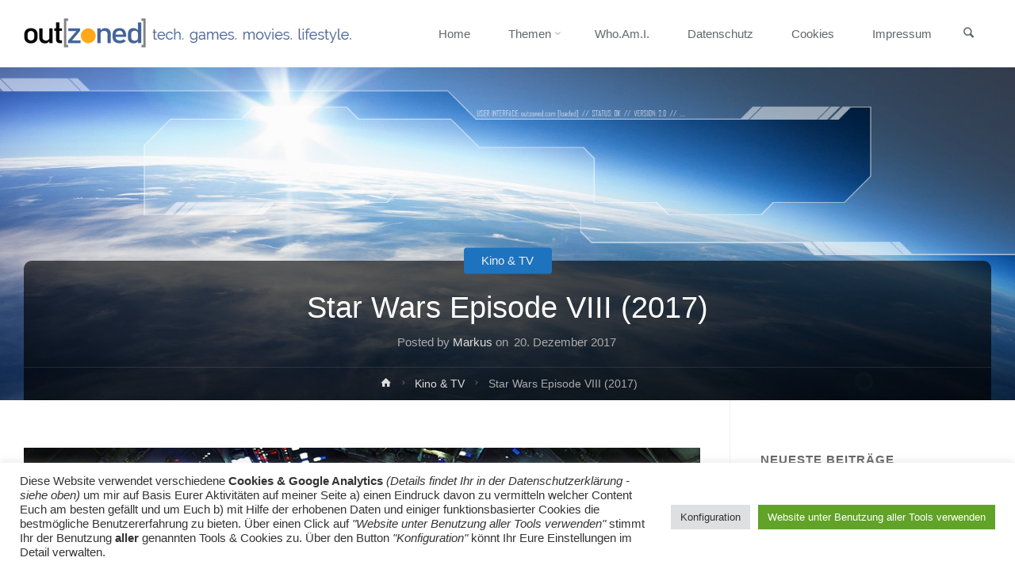

--- FILE ---
content_type: text/html; charset=UTF-8
request_url: https://www.outzoned.com/2017/12/20/movies-starwars-8-2017-review/
body_size: 24787
content:
<!DOCTYPE html>
<html lang="de">
<head>
<meta name="viewport" content="width=device-width, user-scalable=yes, initial-scale=1.0">
<meta http-equiv="X-UA-Compatible" content="IE=edge" /><meta charset="UTF-8">
<link rel="profile" href="http://gmpg.org/xfn/11">
<title>Star Wars Episode VIII (2017) &#8211; out[zoned].com | tech. games. movies. lifestyle.</title>
<meta name='robots' content='max-image-preview:large' />

		<!-- Meta Tag Manager -->
		<meta name="description" content="[to|zone|out] = [mit|den|Gedanken|abschweifen] TECH &amp; GADGETS | GAMES | KINO &amp; TV | NERD &amp; GEEK STUFF | LIFESTYLE. Previews &amp; Reviews zu Technik, Spielen, Film, Fernsehen und diversen Nerd-Sachen." />
		<meta name="keywords" content="reviews, review, kritik, kritiken, meinung, meinungen, überblick, besprechung, beurteilung, preview, previews, ausblick, tech, technik, gadgets, games, spiele, kino, cinema, movies, filme, film, fernsehen, tv, serien, nerd, geek, cosplay, comics, spielzeug, toys, macross, starwars, startrek, stargate, apple, osx, iphone, ipad, applewatch, watch, mac, macbook, macbookpro, microsoft, windows, pcs, gaming, hardware, nvidia, displays, fernseher, xbox, xboxone, ps, ps3, ps4, playstation, psvr, virtualreality, smartphone, smartwatch, laptop, notebook, tablet, spielfiguren, hasbro, actionfigures, halo, masterchief, assassinscreed, collection, collectorsedition" />
		<meta name="p:domain_verify" content="fc3de71934d9ddbe723ea2c251e7c401" />
		<meta name="robots" content="index, follow" />
		<meta name="author" content="Markus Koob" />
		<!-- / Meta Tag Manager -->
<link rel='dns-prefetch' href='//static.addtoany.com' />
<link rel='dns-prefetch' href='//www.outzoned.com' />
<link rel='dns-prefetch' href='//www.googletagmanager.com' />
<link rel="alternate" type="application/rss+xml" title="out[zoned].com | tech. games. movies. lifestyle. &raquo; Feed" href="https://www.outzoned.com/feed/" />
<link rel="alternate" type="application/rss+xml" title="out[zoned].com | tech. games. movies. lifestyle. &raquo; Kommentar-Feed" href="https://www.outzoned.com/comments/feed/" />
<script type="text/javascript">
/* <![CDATA[ */
window._wpemojiSettings = {"baseUrl":"https:\/\/s.w.org\/images\/core\/emoji\/14.0.0\/72x72\/","ext":".png","svgUrl":"https:\/\/s.w.org\/images\/core\/emoji\/14.0.0\/svg\/","svgExt":".svg","source":{"concatemoji":"https:\/\/www.outzoned.com\/wp-includes\/js\/wp-emoji-release.min.js?ver=6.4.7"}};
/*! This file is auto-generated */
!function(i,n){var o,s,e;function c(e){try{var t={supportTests:e,timestamp:(new Date).valueOf()};sessionStorage.setItem(o,JSON.stringify(t))}catch(e){}}function p(e,t,n){e.clearRect(0,0,e.canvas.width,e.canvas.height),e.fillText(t,0,0);var t=new Uint32Array(e.getImageData(0,0,e.canvas.width,e.canvas.height).data),r=(e.clearRect(0,0,e.canvas.width,e.canvas.height),e.fillText(n,0,0),new Uint32Array(e.getImageData(0,0,e.canvas.width,e.canvas.height).data));return t.every(function(e,t){return e===r[t]})}function u(e,t,n){switch(t){case"flag":return n(e,"\ud83c\udff3\ufe0f\u200d\u26a7\ufe0f","\ud83c\udff3\ufe0f\u200b\u26a7\ufe0f")?!1:!n(e,"\ud83c\uddfa\ud83c\uddf3","\ud83c\uddfa\u200b\ud83c\uddf3")&&!n(e,"\ud83c\udff4\udb40\udc67\udb40\udc62\udb40\udc65\udb40\udc6e\udb40\udc67\udb40\udc7f","\ud83c\udff4\u200b\udb40\udc67\u200b\udb40\udc62\u200b\udb40\udc65\u200b\udb40\udc6e\u200b\udb40\udc67\u200b\udb40\udc7f");case"emoji":return!n(e,"\ud83e\udef1\ud83c\udffb\u200d\ud83e\udef2\ud83c\udfff","\ud83e\udef1\ud83c\udffb\u200b\ud83e\udef2\ud83c\udfff")}return!1}function f(e,t,n){var r="undefined"!=typeof WorkerGlobalScope&&self instanceof WorkerGlobalScope?new OffscreenCanvas(300,150):i.createElement("canvas"),a=r.getContext("2d",{willReadFrequently:!0}),o=(a.textBaseline="top",a.font="600 32px Arial",{});return e.forEach(function(e){o[e]=t(a,e,n)}),o}function t(e){var t=i.createElement("script");t.src=e,t.defer=!0,i.head.appendChild(t)}"undefined"!=typeof Promise&&(o="wpEmojiSettingsSupports",s=["flag","emoji"],n.supports={everything:!0,everythingExceptFlag:!0},e=new Promise(function(e){i.addEventListener("DOMContentLoaded",e,{once:!0})}),new Promise(function(t){var n=function(){try{var e=JSON.parse(sessionStorage.getItem(o));if("object"==typeof e&&"number"==typeof e.timestamp&&(new Date).valueOf()<e.timestamp+604800&&"object"==typeof e.supportTests)return e.supportTests}catch(e){}return null}();if(!n){if("undefined"!=typeof Worker&&"undefined"!=typeof OffscreenCanvas&&"undefined"!=typeof URL&&URL.createObjectURL&&"undefined"!=typeof Blob)try{var e="postMessage("+f.toString()+"("+[JSON.stringify(s),u.toString(),p.toString()].join(",")+"));",r=new Blob([e],{type:"text/javascript"}),a=new Worker(URL.createObjectURL(r),{name:"wpTestEmojiSupports"});return void(a.onmessage=function(e){c(n=e.data),a.terminate(),t(n)})}catch(e){}c(n=f(s,u,p))}t(n)}).then(function(e){for(var t in e)n.supports[t]=e[t],n.supports.everything=n.supports.everything&&n.supports[t],"flag"!==t&&(n.supports.everythingExceptFlag=n.supports.everythingExceptFlag&&n.supports[t]);n.supports.everythingExceptFlag=n.supports.everythingExceptFlag&&!n.supports.flag,n.DOMReady=!1,n.readyCallback=function(){n.DOMReady=!0}}).then(function(){return e}).then(function(){var e;n.supports.everything||(n.readyCallback(),(e=n.source||{}).concatemoji?t(e.concatemoji):e.wpemoji&&e.twemoji&&(t(e.twemoji),t(e.wpemoji)))}))}((window,document),window._wpemojiSettings);
/* ]]> */
</script>
<style id='wp-emoji-styles-inline-css' type='text/css'>

	img.wp-smiley, img.emoji {
		display: inline !important;
		border: none !important;
		box-shadow: none !important;
		height: 1em !important;
		width: 1em !important;
		margin: 0 0.07em !important;
		vertical-align: -0.1em !important;
		background: none !important;
		padding: 0 !important;
	}
</style>
<link rel='stylesheet' id='wp-block-library-css' href='https://www.outzoned.com/wp-includes/css/dist/block-library/style.min.css?ver=6.4.7' type='text/css' media='all' />
<style id='classic-theme-styles-inline-css' type='text/css'>
/*! This file is auto-generated */
.wp-block-button__link{color:#fff;background-color:#32373c;border-radius:9999px;box-shadow:none;text-decoration:none;padding:calc(.667em + 2px) calc(1.333em + 2px);font-size:1.125em}.wp-block-file__button{background:#32373c;color:#fff;text-decoration:none}
</style>
<style id='global-styles-inline-css' type='text/css'>
body{--wp--preset--color--black: #000000;--wp--preset--color--cyan-bluish-gray: #abb8c3;--wp--preset--color--white: #ffffff;--wp--preset--color--pale-pink: #f78da7;--wp--preset--color--vivid-red: #cf2e2e;--wp--preset--color--luminous-vivid-orange: #ff6900;--wp--preset--color--luminous-vivid-amber: #fcb900;--wp--preset--color--light-green-cyan: #7bdcb5;--wp--preset--color--vivid-green-cyan: #00d084;--wp--preset--color--pale-cyan-blue: #8ed1fc;--wp--preset--color--vivid-cyan-blue: #0693e3;--wp--preset--color--vivid-purple: #9b51e0;--wp--preset--color--accent-1: #1e73be;--wp--preset--color--accent-2: #777777;--wp--preset--color--headings: #333;--wp--preset--color--sitetext: #666;--wp--preset--color--sitebg: #FFF;--wp--preset--gradient--vivid-cyan-blue-to-vivid-purple: linear-gradient(135deg,rgba(6,147,227,1) 0%,rgb(155,81,224) 100%);--wp--preset--gradient--light-green-cyan-to-vivid-green-cyan: linear-gradient(135deg,rgb(122,220,180) 0%,rgb(0,208,130) 100%);--wp--preset--gradient--luminous-vivid-amber-to-luminous-vivid-orange: linear-gradient(135deg,rgba(252,185,0,1) 0%,rgba(255,105,0,1) 100%);--wp--preset--gradient--luminous-vivid-orange-to-vivid-red: linear-gradient(135deg,rgba(255,105,0,1) 0%,rgb(207,46,46) 100%);--wp--preset--gradient--very-light-gray-to-cyan-bluish-gray: linear-gradient(135deg,rgb(238,238,238) 0%,rgb(169,184,195) 100%);--wp--preset--gradient--cool-to-warm-spectrum: linear-gradient(135deg,rgb(74,234,220) 0%,rgb(151,120,209) 20%,rgb(207,42,186) 40%,rgb(238,44,130) 60%,rgb(251,105,98) 80%,rgb(254,248,76) 100%);--wp--preset--gradient--blush-light-purple: linear-gradient(135deg,rgb(255,206,236) 0%,rgb(152,150,240) 100%);--wp--preset--gradient--blush-bordeaux: linear-gradient(135deg,rgb(254,205,165) 0%,rgb(254,45,45) 50%,rgb(107,0,62) 100%);--wp--preset--gradient--luminous-dusk: linear-gradient(135deg,rgb(255,203,112) 0%,rgb(199,81,192) 50%,rgb(65,88,208) 100%);--wp--preset--gradient--pale-ocean: linear-gradient(135deg,rgb(255,245,203) 0%,rgb(182,227,212) 50%,rgb(51,167,181) 100%);--wp--preset--gradient--electric-grass: linear-gradient(135deg,rgb(202,248,128) 0%,rgb(113,206,126) 100%);--wp--preset--gradient--midnight: linear-gradient(135deg,rgb(2,3,129) 0%,rgb(40,116,252) 100%);--wp--preset--font-size--small: 9px;--wp--preset--font-size--medium: 20px;--wp--preset--font-size--large: 24px;--wp--preset--font-size--x-large: 42px;--wp--preset--font-size--normal: 15px;--wp--preset--font-size--larger: 38px;--wp--preset--spacing--20: 0.44rem;--wp--preset--spacing--30: 0.67rem;--wp--preset--spacing--40: 1rem;--wp--preset--spacing--50: 1.5rem;--wp--preset--spacing--60: 2.25rem;--wp--preset--spacing--70: 3.38rem;--wp--preset--spacing--80: 5.06rem;--wp--preset--shadow--natural: 6px 6px 9px rgba(0, 0, 0, 0.2);--wp--preset--shadow--deep: 12px 12px 50px rgba(0, 0, 0, 0.4);--wp--preset--shadow--sharp: 6px 6px 0px rgba(0, 0, 0, 0.2);--wp--preset--shadow--outlined: 6px 6px 0px -3px rgba(255, 255, 255, 1), 6px 6px rgba(0, 0, 0, 1);--wp--preset--shadow--crisp: 6px 6px 0px rgba(0, 0, 0, 1);}:where(.is-layout-flex){gap: 0.5em;}:where(.is-layout-grid){gap: 0.5em;}body .is-layout-flow > .alignleft{float: left;margin-inline-start: 0;margin-inline-end: 2em;}body .is-layout-flow > .alignright{float: right;margin-inline-start: 2em;margin-inline-end: 0;}body .is-layout-flow > .aligncenter{margin-left: auto !important;margin-right: auto !important;}body .is-layout-constrained > .alignleft{float: left;margin-inline-start: 0;margin-inline-end: 2em;}body .is-layout-constrained > .alignright{float: right;margin-inline-start: 2em;margin-inline-end: 0;}body .is-layout-constrained > .aligncenter{margin-left: auto !important;margin-right: auto !important;}body .is-layout-constrained > :where(:not(.alignleft):not(.alignright):not(.alignfull)){max-width: var(--wp--style--global--content-size);margin-left: auto !important;margin-right: auto !important;}body .is-layout-constrained > .alignwide{max-width: var(--wp--style--global--wide-size);}body .is-layout-flex{display: flex;}body .is-layout-flex{flex-wrap: wrap;align-items: center;}body .is-layout-flex > *{margin: 0;}body .is-layout-grid{display: grid;}body .is-layout-grid > *{margin: 0;}:where(.wp-block-columns.is-layout-flex){gap: 2em;}:where(.wp-block-columns.is-layout-grid){gap: 2em;}:where(.wp-block-post-template.is-layout-flex){gap: 1.25em;}:where(.wp-block-post-template.is-layout-grid){gap: 1.25em;}.has-black-color{color: var(--wp--preset--color--black) !important;}.has-cyan-bluish-gray-color{color: var(--wp--preset--color--cyan-bluish-gray) !important;}.has-white-color{color: var(--wp--preset--color--white) !important;}.has-pale-pink-color{color: var(--wp--preset--color--pale-pink) !important;}.has-vivid-red-color{color: var(--wp--preset--color--vivid-red) !important;}.has-luminous-vivid-orange-color{color: var(--wp--preset--color--luminous-vivid-orange) !important;}.has-luminous-vivid-amber-color{color: var(--wp--preset--color--luminous-vivid-amber) !important;}.has-light-green-cyan-color{color: var(--wp--preset--color--light-green-cyan) !important;}.has-vivid-green-cyan-color{color: var(--wp--preset--color--vivid-green-cyan) !important;}.has-pale-cyan-blue-color{color: var(--wp--preset--color--pale-cyan-blue) !important;}.has-vivid-cyan-blue-color{color: var(--wp--preset--color--vivid-cyan-blue) !important;}.has-vivid-purple-color{color: var(--wp--preset--color--vivid-purple) !important;}.has-black-background-color{background-color: var(--wp--preset--color--black) !important;}.has-cyan-bluish-gray-background-color{background-color: var(--wp--preset--color--cyan-bluish-gray) !important;}.has-white-background-color{background-color: var(--wp--preset--color--white) !important;}.has-pale-pink-background-color{background-color: var(--wp--preset--color--pale-pink) !important;}.has-vivid-red-background-color{background-color: var(--wp--preset--color--vivid-red) !important;}.has-luminous-vivid-orange-background-color{background-color: var(--wp--preset--color--luminous-vivid-orange) !important;}.has-luminous-vivid-amber-background-color{background-color: var(--wp--preset--color--luminous-vivid-amber) !important;}.has-light-green-cyan-background-color{background-color: var(--wp--preset--color--light-green-cyan) !important;}.has-vivid-green-cyan-background-color{background-color: var(--wp--preset--color--vivid-green-cyan) !important;}.has-pale-cyan-blue-background-color{background-color: var(--wp--preset--color--pale-cyan-blue) !important;}.has-vivid-cyan-blue-background-color{background-color: var(--wp--preset--color--vivid-cyan-blue) !important;}.has-vivid-purple-background-color{background-color: var(--wp--preset--color--vivid-purple) !important;}.has-black-border-color{border-color: var(--wp--preset--color--black) !important;}.has-cyan-bluish-gray-border-color{border-color: var(--wp--preset--color--cyan-bluish-gray) !important;}.has-white-border-color{border-color: var(--wp--preset--color--white) !important;}.has-pale-pink-border-color{border-color: var(--wp--preset--color--pale-pink) !important;}.has-vivid-red-border-color{border-color: var(--wp--preset--color--vivid-red) !important;}.has-luminous-vivid-orange-border-color{border-color: var(--wp--preset--color--luminous-vivid-orange) !important;}.has-luminous-vivid-amber-border-color{border-color: var(--wp--preset--color--luminous-vivid-amber) !important;}.has-light-green-cyan-border-color{border-color: var(--wp--preset--color--light-green-cyan) !important;}.has-vivid-green-cyan-border-color{border-color: var(--wp--preset--color--vivid-green-cyan) !important;}.has-pale-cyan-blue-border-color{border-color: var(--wp--preset--color--pale-cyan-blue) !important;}.has-vivid-cyan-blue-border-color{border-color: var(--wp--preset--color--vivid-cyan-blue) !important;}.has-vivid-purple-border-color{border-color: var(--wp--preset--color--vivid-purple) !important;}.has-vivid-cyan-blue-to-vivid-purple-gradient-background{background: var(--wp--preset--gradient--vivid-cyan-blue-to-vivid-purple) !important;}.has-light-green-cyan-to-vivid-green-cyan-gradient-background{background: var(--wp--preset--gradient--light-green-cyan-to-vivid-green-cyan) !important;}.has-luminous-vivid-amber-to-luminous-vivid-orange-gradient-background{background: var(--wp--preset--gradient--luminous-vivid-amber-to-luminous-vivid-orange) !important;}.has-luminous-vivid-orange-to-vivid-red-gradient-background{background: var(--wp--preset--gradient--luminous-vivid-orange-to-vivid-red) !important;}.has-very-light-gray-to-cyan-bluish-gray-gradient-background{background: var(--wp--preset--gradient--very-light-gray-to-cyan-bluish-gray) !important;}.has-cool-to-warm-spectrum-gradient-background{background: var(--wp--preset--gradient--cool-to-warm-spectrum) !important;}.has-blush-light-purple-gradient-background{background: var(--wp--preset--gradient--blush-light-purple) !important;}.has-blush-bordeaux-gradient-background{background: var(--wp--preset--gradient--blush-bordeaux) !important;}.has-luminous-dusk-gradient-background{background: var(--wp--preset--gradient--luminous-dusk) !important;}.has-pale-ocean-gradient-background{background: var(--wp--preset--gradient--pale-ocean) !important;}.has-electric-grass-gradient-background{background: var(--wp--preset--gradient--electric-grass) !important;}.has-midnight-gradient-background{background: var(--wp--preset--gradient--midnight) !important;}.has-small-font-size{font-size: var(--wp--preset--font-size--small) !important;}.has-medium-font-size{font-size: var(--wp--preset--font-size--medium) !important;}.has-large-font-size{font-size: var(--wp--preset--font-size--large) !important;}.has-x-large-font-size{font-size: var(--wp--preset--font-size--x-large) !important;}
.wp-block-navigation a:where(:not(.wp-element-button)){color: inherit;}
:where(.wp-block-post-template.is-layout-flex){gap: 1.25em;}:where(.wp-block-post-template.is-layout-grid){gap: 1.25em;}
:where(.wp-block-columns.is-layout-flex){gap: 2em;}:where(.wp-block-columns.is-layout-grid){gap: 2em;}
.wp-block-pullquote{font-size: 1.5em;line-height: 1.6;}
</style>
<link rel='stylesheet' id='bbspoiler-css' href='https://www.outzoned.com/wp-content/plugins/bbspoiler/inc/bbspoiler.css?ver=6.4.7' type='text/css' media='all' />
<link rel='stylesheet' id='cookie-law-info-css' href='https://www.outzoned.com/wp-content/plugins/cookie-law-info/legacy/public/css/cookie-law-info-public.css?ver=3.1.7' type='text/css' media='all' />
<link rel='stylesheet' id='cookie-law-info-gdpr-css' href='https://www.outzoned.com/wp-content/plugins/cookie-law-info/legacy/public/css/cookie-law-info-gdpr.css?ver=3.1.7' type='text/css' media='all' />
<link rel='stylesheet' id='anima-themefonts-css' href='https://www.outzoned.com/wp-content/themes/anima/resources/fonts/fontfaces.css?ver=1.4.1' type='text/css' media='all' />
<link rel='stylesheet' id='anima-main-css' href='https://www.outzoned.com/wp-content/themes/anima/style.css?ver=1.4.1' type='text/css' media='all' />
<style id='anima-main-inline-css' type='text/css'>
 body:not(.anima-landing-page) #container, #site-header-main-inside, #colophon-inside, #footer-inside, #breadcrumbs-container-inside, #header-page-title { margin: 0 auto; max-width: 1300px; } #site-header-main { left: 0; right: 0; } #primary { width: 320px; } #secondary { width: 360px; } #container.one-column .main { width: 100%; } #container.two-columns-right #secondary { float: right; } #container.two-columns-right .main, .two-columns-right #breadcrumbs { width: calc( 100% - 360px ); float: left; } #container.two-columns-left #primary { float: left; } #container.two-columns-left .main, .two-columns-left #breadcrumbs { width: calc( 100% - 320px ); float: right; } #container.three-columns-right #primary, #container.three-columns-left #primary, #container.three-columns-sided #primary { float: left; } #container.three-columns-right #secondary, #container.three-columns-left #secondary, #container.three-columns-sided #secondary { float: left; } #container.three-columns-right #primary, #container.three-columns-left #secondary { margin-left: 0%; margin-right: 0%; } #container.three-columns-right .main, .three-columns-right #breadcrumbs { width: calc( 100% - 680px ); float: left; } #container.three-columns-left .main, .three-columns-left #breadcrumbs { width: calc( 100% - 680px ); float: right; } #container.three-columns-sided #secondary { float: right; } #container.three-columns-sided .main, .three-columns-sided #breadcrumbs { width: calc( 100% - 680px ); float: right; } .three-columns-sided #breadcrumbs { margin: 0 calc( 0% + 360px ) 0 -1920px; } #site-text { clip: rect(1px, 1px, 1px, 1px); height: 1px; overflow: hidden; position: absolute !important; width: 1px; word-wrap: normal !important; } html { font-family: Century Gothic, AppleGothic, sans-serif; font-size: 15px; font-weight: 400; line-height: 1.8; } #site-title { font-family: Century Gothic, AppleGothic, sans-serif; font-size: 120%; font-weight: 400; } #access ul li a { font-family: Century Gothic, AppleGothic, sans-serif; font-size: 100%; font-weight: 300; } .widget-title { font-family: Century Gothic, AppleGothic, sans-serif; font-size: 100%; font-weight: 700; } .widget-container { font-family: Century Gothic, AppleGothic, sans-serif; font-size: 100%; font-weight: 400; } .entry-title, #reply-title { font-family: Century Gothic, AppleGothic, sans-serif; font-size: 250%; font-weight: 300; } .entry-meta > span, .post-continue-container { font-family: Century Gothic, AppleGothic, sans-serif; font-size: 100%; font-weight: 300; } .page-link, .pagination, #author-info #author-link, .comment .reply a, .comment-meta, .byline { font-family: Century Gothic, AppleGothic, sans-serif; } .content-masonry .entry-title { font-size: 175%; } h1 { font-size: 2.33em; } h2 { font-size: 2.06em; } h3 { font-size: 1.79em; } h4 { font-size: 1.52em; } h5 { font-size: 1.25em; } h6 { font-size: 0.98em; } h1, h2, h3, h4, h5, h6, .seriousslider-theme .seriousslider-caption-title { font-family: Century Gothic, AppleGothic, sans-serif; font-weight: 300; } body { color: #666; background-color: #FFF; } #site-header-main, #access ul ul, .menu-search-animated .searchform input[type="search"], #access .menu-search-animated .searchform, #access::after, .anima-over-menu .header-fixed#site-header-main, .anima-over-menu .header-fixed#site-header-main #access:after { background-color: #FFFFFF; } #site-header-main { border-bottom-color: rgba(0,0,0,.05); } .anima-over-menu .header-fixed#site-header-main #site-title a { color: #1e73be; } #access > div > ul > li, #access > div > ul > li > a, .anima-over-menu .header-fixed#site-header-main #access > div > ul > li:not([class*='current']), .anima-over-menu .header-fixed#site-header-main #access > div > ul > li:not([class*='current']) > a, .anima-over-menu .header-fixed#site-header-main #sheader.socials a::before, #sheader.socials a::before, #access .menu-search-animated .searchform input[type="search"], #mobile-menu { color: #63666B; } .anima-over-menu .header-fixed#site-header-main #sheader.socials a:hover::before, #sheader.socials a:hover::before { color: #FFFFFF; } #access ul.sub-menu li a, #access ul.children li a { color: #63666B; } #access ul.sub-menu li a, #access ul.children li a { background-color: #FFFFFF; } #access > div > ul > li:hover > a, #access > div > ul > li a:hover, #access > div > ul > li:hover, .anima-over-menu .header-fixed#site-header-main #access > div > ul > li > a:hover, .anima-over-menu .header-fixed#site-header-main #access > div > ul > li:hover { color: #1e73be; } #access > div > ul > li > a > span::before { background-color: #1e73be; } #site-title::before { background-color: #777777; } #access > div > ul > li.current_page_item > a, #access > div > ul > li.current-menu-item > a, #access > div > ul > li.current_page_ancestor > a, #access > div > ul > li.current-menu-ancestor > a, #access .sub-menu, #access .children, .anima-over-menu .header-fixed#site-header-main #access > div > ul > li > a { color: #777777; } #access ul.children > li.current_page_item > a, #access ul.sub-menu > li.current-menu-item > a, #access ul.children > li.current_page_ancestor > a, #access ul.sub-menu > li.current-menu-ancestor > a { color: #777777; } .searchform .searchsubmit { color: #666; } body:not(.anima-landing-page) article.hentry, body:not(.anima-landing-page) .main { background-color: #FFF; } .pagination, .page-link { border-color: #eeeeee; } .post-thumbnail-container .featured-image-meta, body:not(.single) article.hentry .post-thumbnail-container > a::after, #header-page-title-inside { background-color: rgba(0,0,0, 0.6); } #header-page-title-inside { box-shadow: 0 -70px 70px rgba(0,0,0,0.2) inset; } #header-page-title .entry-meta .bl_categ a { background-color: #1e73be; } #header-page-title .entry-meta .bl_categ a:hover { background-color: #2f84cf; } .anima-normal-titles #breadcrumbs-container { background-color: #f9f9f9; } #secondary { border-left: 1px solid rgba(0,0,0,.05); } #primary { border-right: 1px solid rgba(0,0,0,.05); } #colophon, #footer { background-color: #222A2C; color: #bababa; } #footer { background: #1d2527; } .entry-title a:active, .entry-title a:hover { color: #1e73be; } .entry-title a:hover { border-bottom-color: #1e73be; } span.entry-format { color: #1e73be; } .format-aside { border-top-color: #FFF; } article.hentry .post-thumbnail-container { background-color: rgba(102,102,102,0.15); } .entry-content blockquote::before, .entry-content blockquote::after { color: rgba(102,102,102,0.2); } .entry-content h5, .entry-content h6, .lp-text-content h5, .lp-text-content h6 { color: #777777; } .entry-content h1, .entry-content h2, .entry-content h3, .entry-content h4, .lp-text-content h1, .lp-text-content h2, .lp-text-content h3, .lp-text-content h4 { color: #333; } a { color: #1e73be; } a:hover, .entry-meta span a:hover { color: #777777; } .post-continue-container span.comments-link:hover, .post-continue-container span.comments-link a:hover { color: #1e73be; } .socials a:before { color: #1e73be; background: #f5f5f5; } .socials a:hover:before { background-color: #1e73be; color: #FFF; } #sheader .socials a:before { background: #f5f5f5; } #sheader .socials a:hover:before { background-color: #1e73be; color: #FFFFFF; } #footer .socials a:before { background: #2c3436; } #footer .socials a:hover:before { background-color: #1e73be; color: #222A2C; } .anima-normalizedtags #content .tagcloud a { color: #FFF; background-color: #1e73be; } .anima-normalizedtags #content .tagcloud a:hover { background-color: #777777; } #toTop { background-color: rgba(230,230,230,0.5); color: #1e73be; } #nav-fixed i, #nav-fixed span { background-color: rgba(215,215,215,0.5); } #nav-fixed i { color: #FFF; } #toTop:hover { background-color: #1e73be; color: #FFF; } a.continue-reading-link { background-color:#efefef; } .continue-reading-link::after { background-color: #1e73be; color: #FFF; } .entry-meta .icon-metas:before { color: #ababab; } .anima-caption-one .main .wp-caption .wp-caption-text { border-bottom-color: #eeeeee; } .anima-caption-two .main .wp-caption .wp-caption-text { background-color: #f5f5f5; } .anima-image-one .entry-content img[class*="align"], .anima-image-one .entry-summary img[class*="align"], .anima-image-two .entry-content img[class*='align'], .anima-image-two .entry-summary img[class*='align'] { border-color: #eeeeee; } .anima-image-five .entry-content img[class*='align'], .anima-image-five .entry-summary img[class*='align'] { border-color: #1e73be; } /* diffs */ span.edit-link a.post-edit-link, span.edit-link a.post-edit-link:hover, span.edit-link .icon-edit:before { color: #212121; } .searchform { border-color: #ebebeb; } .entry-meta span, .entry-meta a, .entry-utility span, .entry-utility a, .entry-meta time, #breadcrumbs-nav, #header-page-title .byline, .footermenu ul li span.sep { color: #ababab; } .footermenu ul li a::after { background: #777777; } #breadcrumbs-nav a { color: #8d8d8d; } .entry-meta span.entry-sticky { background-color: #ababab; color: #FFF; } #commentform { max-width:650px;} code, #nav-below .nav-previous a:before, #nav-below .nav-next a:before { background-color: #eeeeee; } pre, .page-link > span, .comment-author, .commentlist .comment-body, .commentlist .pingback { border-color: #eeeeee; } .commentlist .comment-body::after { border-top-color: #FFF; } .commentlist .comment-body::before { border-top-color: #e4e4e4; } article #author-info { border-top-color: #eeeeee; } .page-header.pad-container { border-bottom-color: #eeeeee; } .comment-meta a { color: #c9c9c9; } .commentlist .reply a { color: #b5b5b5; background-color: #f3f3f3; } select, input[type], textarea { color: #666; border-color: #eeeeee; background-color: #f0f0f0; } input[type]:hover, textarea:hover, select:hover, input[type]:focus, textarea:focus, select:focus { background: #f8f8f8; } button, input[type="button"], input[type="submit"], input[type="reset"] { background-color: #1e73be; color: #FFF; } button:hover, input[type="button"]:hover, input[type="submit"]:hover, input[type="reset"]:hover { background-color: #777777; } hr { background-color: #f0f0f0; } /* gutenberg */ .wp-block-image.alignwide { margin-left: calc( ( 0% + 2.5em ) * -1 ); margin-right: calc( ( 0% + 2.5em ) * -1 ); } .wp-block-image.alignwide img { width: calc( 100% + 5em ); max-width: calc( 100% + 5em ); } .has-accent-1-color, .has-accent-1-color:hover { color: #1e73be; } .has-accent-2-color, .has-accent-2-color:hover { color: #777777; } .has-headings-color, .has-headings-color:hover { color: #333; } .has-sitetext-color, .has-sitetext-color:hover { color: #666; } .has-sitebg-color, .has-sitebg-color:hover { color: #FFF; } .has-accent-1-background-color { background-color: #1e73be; } .has-accent-2-background-color { background-color: #777777; } .has-headings-background-color { background-color: #333; } .has-sitetext-background-color { background-color: #666; } .has-sitebg-background-color { background-color: #FFF; } .has-small-font-size { font-size: 9px; } .has-regular-font-size { font-size: 15px; } .has-large-font-size { font-size: 24px; } .has-larger-font-size { font-size: 38px; } .has-huge-font-size { font-size: 38px; } /* woocommerce */ .woocommerce-page #respond input#submit, .woocommerce a.button, .woocommerce-page button.button, .woocommerce input.button, .woocommerce #respond input#submit, .woocommerce a.button, .woocommerce button.button, .woocommerce input.button { background-color: #1e73be; color: #FFF; line-height: 1.8; border-radius: 4px;} .woocommerce #respond input#submit:hover, .woocommerce a.button:hover, .woocommerce button.button:hover, .woocommerce input.button:hover { background-color: #4095e0; color: #FFF;} .woocommerce-page #respond input#submit.alt, .woocommerce a.button.alt, .woocommerce-page button.button.alt, .woocommerce input.button.alt { background-color: #777777; color: #FFF; line-height: 1.8; border-radius: 4px;} .woocommerce-page #respond input#submit.alt:hover, .woocommerce a.button.alt:hover, .woocommerce-page button.button.alt:hover, .woocommerce input.button.alt:hover { background-color: #999999; color: #FFF;} .woocommerce div.product .woocommerce-tabs ul.tabs li.active { border-bottom-color: #FFF; } .woocommerce #respond input#submit.alt.disabled, .woocommerce #respond input#submit.alt.disabled:hover, .woocommerce #respond input#submit.alt:disabled, .woocommerce #respond input#submit.alt:disabled:hover, .woocommerce #respond input#submit.alt[disabled]:disabled, .woocommerce #respond input#submit.alt[disabled]:disabled:hover, .woocommerce a.button.alt.disabled, .woocommerce a.button.alt.disabled:hover, .woocommerce a.button.alt:disabled, .woocommerce a.button.alt:disabled:hover, .woocommerce a.button.alt[disabled]:disabled, .woocommerce a.button.alt[disabled]:disabled:hover, .woocommerce button.button.alt.disabled, .woocommerce button.button.alt.disabled:hover, .woocommerce button.button.alt:disabled, .woocommerce button.button.alt:disabled:hover, .woocommerce button.button.alt[disabled]:disabled, .woocommerce button.button.alt[disabled]:disabled:hover, .woocommerce input.button.alt.disabled, .woocommerce input.button.alt.disabled:hover, .woocommerce input.button.alt:disabled, .woocommerce input.button.alt:disabled:hover, .woocommerce input.button.alt[disabled]:disabled, .woocommerce input.button.alt[disabled]:disabled:hover { background-color: #777777; } .woocommerce ul.products li.product .price, .woocommerce div.product p.price, .woocommerce div.product span.price { color: #989898 } #add_payment_method #payment, .woocommerce-cart #payment, .woocommerce-checkout #payment { background: #f5f5f5; } /* mobile menu */ nav#mobile-menu { background-color: #FFFFFF; } #mobile-menu .mobile-arrow { color: #666; } .main .entry-content, .main .entry-summary { text-align: inherit; } .main p, .main ul, .main ol, .main dd, .main pre, .main hr { margin-bottom: 1em; } .main p { text-indent: 0em; } .main a.post-featured-image { background-position: center top; } #header-widget-area { width: 33%; right: 10px; } .anima-stripped-table .main thead th, .anima-bordered-table .main thead th, .anima-stripped-table .main td, .anima-stripped-table .main th, .anima-bordered-table .main th, .anima-bordered-table .main td { border-color: #e9e9e9; } .anima-clean-table .main th, .anima-stripped-table .main tr:nth-child(even) td, .anima-stripped-table .main tr:nth-child(even) th { background-color: #f6f6f6; } .anima-cropped-featured .main .post-thumbnail-container { height: 350px; } .anima-responsive-featured .main .post-thumbnail-container { max-height: 350px; height: auto; } article.hentry .article-inner, #content-masonry article.hentry .article-inner { padding: 0%; } #site-header-main { height:85px; } #access .menu-search-animated .searchform { height: 84px; line-height: 84px; } .anima-over-menu .staticslider-caption-container { padding-top: 85px; } .menu-search-animated, #sheader-container, .identity, #nav-toggle { height:85px; line-height:85px; } #access div > ul > li > a { line-height:85px; } #branding { height:85px; } .anima-responsive-headerimage #masthead #header-image-main-inside { max-height: 420px; } .anima-cropped-headerimage #masthead #header-image-main-inside { height: 420px; } #site-text { display: none; } #masthead #site-header-main { position: fixed; } .anima-fixed-menu #header-image-main { margin-top: 85px; } @media (max-width: 640px) { #header-page-title .entry-title { font-size: 200%; } } .lp-staticslider .staticslider-caption, .lp-dynamic-slider, .seriousslider-theme .seriousslider-caption, .anima-landing-page .lp-blocks-inside, .anima-landing-page .lp-boxes-inside, .anima-landing-page .lp-text-inside, .anima-landing-page .lp-posts-inside, .anima-landing-page .lp-page-inside, .anima-landing-page .lp-section-header, .anima-landing-page .content-widget { max-width: 1300px; } .anima-landing-page .content-widget { margin: 0 auto; } .seriousslider-theme .seriousslider-caption-buttons a, a[class^="staticslider-button"] { font-size: 15px; } .seriousslider-theme .seriousslider-caption-buttons a:nth-child(2n+1), a.staticslider-button:nth-child(2n+1) { background-color: #1e73be; border-color: #1e73be; color: #FFF; } .seriousslider-theme .seriousslider-caption-buttons a:nth-child(2n+1):hover, .staticslider-button:nth-child(2n+1):hover { color: #1e73be; } .seriousslider-theme .seriousslider-caption-buttons a:nth-child(2n+2), a.staticslider-button:nth-child(2n+2) { color: #777777; border-color: #777777; } .seriousslider-theme .seriousslider-caption-buttons a:nth-child(2n+2):hover, a.staticslider-button:nth-child(2n+2):hover { background-color: #777777; color: #FFF; } .lp-block i { border-color: #ffffff; } .lp-block:hover i { border-color: #1e73be; } .lp-block > i::before { color: #1e73be; border-color: #e9e9e9; background-color: #ffffff; } .lp-block:hover i::before { color: #1e73be; } .lp-block i:after { background-color: #1e73be; } .lp-block:hover i:after { background-color: #777777; } .lp-block-text, .lp-boxes-static .lp-box-text, .lp-section-desc, .staticslider-caption-text { color: #8e8e8e; } .lp-blocks { background-color: #F8F8F8; } .lp-boxes { background-color: #FFFFFF; } .lp-text { background-color: #F8F8F8; } .staticslider-caption-container, .lp-slider-wrapper { background-color: #FFFFFF; } .seriousslider-theme .seriousslider-caption { color: #F8F8F8; } .lp-boxes-1 .lp-box .lp-box-image { height: 350px; } .lp-boxes-1.lp-boxes-animated .lp-box:hover .lp-box-text { max-height: 250px; } .lp-boxes-2 .lp-box .lp-box-image { height: 400px; } .lp-boxes-2.lp-boxes-animated .lp-box:hover .lp-box-text { max-height: 300px; } .lp-box-readmore:hover { color: #1e73be; } .lp-boxes .lp-box-overlay { background-color: rgba(30,115,190, 0.8); } .lp-boxes:not(.lp-boxes-static2) .lp-box-overlay:hover { background-color: rgba(30,115,190, 1); } #lp-posts, #lp-page { background-color: #FFF; } #cryout_ajax_more_trigger { background-color: #1e73be; color: #FFF;} .lpbox-rnd1 { background-color: #c8c8c8; } .lpbox-rnd2 { background-color: #c3c3c3; } .lpbox-rnd3 { background-color: #bebebe; } .lpbox-rnd4 { background-color: #b9b9b9; } .lpbox-rnd5 { background-color: #b4b4b4; } .lpbox-rnd6 { background-color: #afafaf; } .lpbox-rnd7 { background-color: #aaaaaa; } .lpbox-rnd8 { background-color: #a5a5a5; } 
</style>
<link rel='stylesheet' id='cryout-serious-slider-style-css' href='https://www.outzoned.com/wp-content/plugins/cryout-serious-slider/resources/style.css?ver=1.2.4' type='text/css' media='all' />
<link rel='stylesheet' id='addtoany-css' href='https://www.outzoned.com/wp-content/plugins/add-to-any/addtoany.min.css?ver=1.16' type='text/css' media='all' />
<script type="text/javascript" id="addtoany-core-js-before">
/* <![CDATA[ */
window.a2a_config=window.a2a_config||{};a2a_config.callbacks=[];a2a_config.overlays=[];a2a_config.templates={};a2a_localize = {
	Share: "Teilen",
	Save: "Speichern",
	Subscribe: "Abonnieren",
	Email: "E-Mail",
	Bookmark: "Lesezeichen",
	ShowAll: "Alle anzeigen",
	ShowLess: "Weniger anzeigen",
	FindServices: "Dienst(e) suchen",
	FindAnyServiceToAddTo: "Um weitere Dienste ergänzen",
	PoweredBy: "Powered by",
	ShareViaEmail: "Teilen via E-Mail",
	SubscribeViaEmail: "Via E-Mail abonnieren",
	BookmarkInYourBrowser: "Lesezeichen in deinem Browser",
	BookmarkInstructions: "Drücke Ctrl+D oder \u2318+D um diese Seite bei den Lesenzeichen zu speichern.",
	AddToYourFavorites: "Zu deinen Favoriten hinzufügen",
	SendFromWebOrProgram: "Senden von jeder E-Mail Adresse oder E-Mail-Programm",
	EmailProgram: "E-Mail-Programm",
	More: "Mehr&#8230;",
	ThanksForSharing: "Thanks for sharing!",
	ThanksForFollowing: "Thanks for following!"
};
/* ]]> */
</script>
<script type="text/javascript" async src="https://static.addtoany.com/menu/page.js" id="addtoany-core-js"></script>
<script type="text/javascript" src="https://www.outzoned.com/wp-includes/js/jquery/jquery.min.js?ver=3.7.1" id="jquery-core-js"></script>
<script type="text/javascript" src="https://www.outzoned.com/wp-includes/js/jquery/jquery-migrate.min.js?ver=3.4.1" id="jquery-migrate-js"></script>
<script type="text/javascript" async src="https://www.outzoned.com/wp-content/plugins/add-to-any/addtoany.min.js?ver=1.1" id="addtoany-jquery-js"></script>
<script type="text/javascript" id="bbspoiler-js-extra">
/* <![CDATA[ */
var title = {"unfolded":"Erweitern","folded":"Einklappen"};
/* ]]> */
</script>
<script type="text/javascript" src="https://www.outzoned.com/wp-content/plugins/bbspoiler/inc/bbspoiler.js?ver=6.4.7" id="bbspoiler-js"></script>
<script type="text/javascript" id="cookie-law-info-js-extra">
/* <![CDATA[ */
var Cli_Data = {"nn_cookie_ids":["yt-remote-device-id","yt-remote-connected-devices","yt.innertube::requests","yt.innertube::nextId","_ga_LZYNEDHKKT","_ga","_gid","_gat_gtag_UA_88562891_1","CONSENT","cookielawinfo-checkbox-advertisement","YSC","VISITOR_INFO1_LIVE","test_cookie","IDE"],"cookielist":[],"non_necessary_cookies":{"analytics":["_ga_LZYNEDHKKT","_ga","_gid","_gat_gtag_UA_88562891_1","CONSENT"],"advertisement":["yt-remote-device-id","yt-remote-connected-devices","yt.innertube::requests","yt.innertube::nextId","YSC","VISITOR_INFO1_LIVE","test_cookie","IDE"]},"ccpaEnabled":"","ccpaRegionBased":"","ccpaBarEnabled":"","strictlyEnabled":["necessary","obligatoire"],"ccpaType":"gdpr","js_blocking":"1","custom_integration":"","triggerDomRefresh":"","secure_cookies":""};
var cli_cookiebar_settings = {"animate_speed_hide":"500","animate_speed_show":"500","background":"#FFF","border":"#b1a6a6c2","border_on":"","button_1_button_colour":"#61a229","button_1_button_hover":"#4e8221","button_1_link_colour":"#fff","button_1_as_button":"1","button_1_new_win":"","button_2_button_colour":"#333","button_2_button_hover":"#292929","button_2_link_colour":"#444","button_2_as_button":"","button_2_hidebar":"","button_3_button_colour":"#dedfe0","button_3_button_hover":"#b2b2b3","button_3_link_colour":"#333333","button_3_as_button":"1","button_3_new_win":"","button_4_button_colour":"#dedfe0","button_4_button_hover":"#b2b2b3","button_4_link_colour":"#333333","button_4_as_button":"1","button_7_button_colour":"#61a229","button_7_button_hover":"#4e8221","button_7_link_colour":"#fff","button_7_as_button":"1","button_7_new_win":"","font_family":"inherit","header_fix":"","notify_animate_hide":"1","notify_animate_show":"","notify_div_id":"#cookie-law-info-bar","notify_position_horizontal":"right","notify_position_vertical":"bottom","scroll_close":"","scroll_close_reload":"","accept_close_reload":"","reject_close_reload":"","showagain_tab":"","showagain_background":"#fff","showagain_border":"#000","showagain_div_id":"#cookie-law-info-again","showagain_x_position":"100px","text":"#333333","show_once_yn":"","show_once":"10000","logging_on":"","as_popup":"","popup_overlay":"1","bar_heading_text":"","cookie_bar_as":"banner","popup_showagain_position":"bottom-right","widget_position":"left"};
var log_object = {"ajax_url":"https:\/\/www.outzoned.com\/wp-admin\/admin-ajax.php"};
/* ]]> */
</script>
<script type="text/javascript" src="https://www.outzoned.com/wp-content/plugins/cookie-law-info/legacy/public/js/cookie-law-info-public.js?ver=3.1.7" id="cookie-law-info-js"></script>
<!--[if lt IE 9]>
<script type="text/javascript" src="https://www.outzoned.com/wp-content/themes/anima/resources/js/html5shiv.min.js?ver=1.4.1" id="anima-html5shiv-js"></script>
<![endif]-->
<script type="text/javascript" src="https://www.outzoned.com/wp-content/plugins/cryout-serious-slider/resources/jquery.mobile.custom.min.js?ver=1.2.4" id="cryout-serious-slider-jquerymobile-js"></script>
<script type="text/javascript" src="https://www.outzoned.com/wp-content/plugins/cryout-serious-slider/resources/slider.js?ver=1.2.4" id="cryout-serious-slider-script-js"></script>

<!-- Von Site Kit hinzugefügtes Google-Analytics-Snippet -->
<script type="text/javascript" src="https://www.googletagmanager.com/gtag/js?id=UA-88562891-1" id="google_gtagjs-js" async></script>
<script type="text/javascript" id="google_gtagjs-js-after">
/* <![CDATA[ */
window.dataLayer = window.dataLayer || [];function gtag(){dataLayer.push(arguments);}
gtag('set', 'linker', {"domains":["www.outzoned.com"]} );
gtag("js", new Date());
gtag("set", "developer_id.dZTNiMT", true);
gtag("config", "UA-88562891-1", {"anonymize_ip":true});
gtag("config", "G-LZYNEDHKKT");
/* ]]> */
</script>

<!-- Ende des von Site Kit hinzugefügten Google-Analytics-Snippets -->
<link rel="https://api.w.org/" href="https://www.outzoned.com/wp-json/" /><link rel="alternate" type="application/json" href="https://www.outzoned.com/wp-json/wp/v2/posts/2709" /><link rel="EditURI" type="application/rsd+xml" title="RSD" href="https://www.outzoned.com/xmlrpc.php?rsd" />
<meta name="generator" content="WordPress 6.4.7" />
<link rel="canonical" href="https://www.outzoned.com/2017/12/20/movies-starwars-8-2017-review/" />
<link rel='shortlink' href='https://www.outzoned.com/?p=2709' />
<link rel="alternate" type="application/json+oembed" href="https://www.outzoned.com/wp-json/oembed/1.0/embed?url=https%3A%2F%2Fwww.outzoned.com%2F2017%2F12%2F20%2Fmovies-starwars-8-2017-review%2F" />
<link rel="alternate" type="text/xml+oembed" href="https://www.outzoned.com/wp-json/oembed/1.0/embed?url=https%3A%2F%2Fwww.outzoned.com%2F2017%2F12%2F20%2Fmovies-starwars-8-2017-review%2F&#038;format=xml" />
<meta name="generator" content="Site Kit by Google 1.115.0" />
<!-- Von Site Kit hinzugefügtes Google-AdSense-Snippet -->
<meta name="google-adsense-platform-account" content="ca-host-pub-2644536267352236">
<meta name="google-adsense-platform-domain" content="sitekit.withgoogle.com">
<!-- Ende des von Site Kit hinzugefügten Google-AdSense-Snippets -->
<link rel="icon" href="https://www.outzoned.com/wp-content/uploads/2018/11/cropped-oz_icon_512px-150x150.png" sizes="32x32" />
<link rel="icon" href="https://www.outzoned.com/wp-content/uploads/2018/11/cropped-oz_icon_512px-300x300.png" sizes="192x192" />
<link rel="apple-touch-icon" href="https://www.outzoned.com/wp-content/uploads/2018/11/cropped-oz_icon_512px-300x300.png" />
<meta name="msapplication-TileImage" content="https://www.outzoned.com/wp-content/uploads/2018/11/cropped-oz_icon_512px-300x300.png" />
		<style type="text/css" id="wp-custom-css">
			.anima-fixed-menu #main {margin-top: 0;}

a.continue-reading-link {margin-bottom: 35px;}
		</style>
		</head>

<body class="post-template-default single single-post postid-2709 single-format-standard wp-custom-logo wp-embed-responsive anima-image-none anima-caption-one anima-totop-normal anima-stripped-table anima-fixed-menu anima-cropped-headerimage anima-responsive-featured anima-magazine-one anima-magazine-layout anima-comment-placeholder anima-header-titles anima-normalizedtags anima-article-animation-slideLeft" itemscope itemtype="http://schema.org/WebPage">
		<div id="site-wrapper">
	<header id="masthead" class="cryout"  itemscope itemtype="http://schema.org/WPHeader" role="banner">

		<div id="site-header-main">
			<div id="site-header-main-inside">

				<nav id="mobile-menu">
					<span id="nav-cancel"><i class="icon-cancel"></i></span>
					<div><ul id="mobile-nav" class=""><li id="menu-item-18" class="menu-item menu-item-type-custom menu-item-object-custom menu-item-home menu-item-18"><a href="https://www.outzoned.com/"><span>Home</span></a></li>
<li id="menu-item-5134" class="menu-item menu-item-type-custom menu-item-object-custom menu-item-has-children menu-item-5134"><a href="#"><span>Themen</span></a>
<ul class="sub-menu">
	<li id="menu-item-19" class="menu-item menu-item-type-taxonomy menu-item-object-category menu-item-19"><a href="https://www.outzoned.com/category/tech_and_gadgets/"><span>Tech &#038; Gadgets</span></a></li>
	<li id="menu-item-20" class="menu-item menu-item-type-taxonomy menu-item-object-category menu-item-20"><a href="https://www.outzoned.com/category/games/"><span>Games</span></a></li>
	<li id="menu-item-21" class="menu-item menu-item-type-taxonomy menu-item-object-category current-post-ancestor current-menu-parent current-post-parent menu-item-21"><a href="https://www.outzoned.com/category/kino_and_tv/"><span>Kino &#038; TV</span></a></li>
	<li id="menu-item-22" class="menu-item menu-item-type-taxonomy menu-item-object-category menu-item-22"><a href="https://www.outzoned.com/category/nerd_and_geek_stuff/"><span>Nerd &#038; Geek Stuff</span></a></li>
	<li id="menu-item-5648" class="menu-item menu-item-type-taxonomy menu-item-object-category menu-item-5648"><a href="https://www.outzoned.com/category/lifestyle/"><span>Lifestyle</span></a></li>
</ul>
</li>
<li id="menu-item-28" class="menu-item menu-item-type-post_type menu-item-object-page menu-item-28"><a href="https://www.outzoned.com/who-am-i/"><span>Who.Am.I.</span></a></li>
<li id="menu-item-5258" class="menu-item menu-item-type-post_type menu-item-object-page menu-item-5258"><a href="https://www.outzoned.com/datenschutz/"><span>Datenschutz</span></a></li>
<li id="menu-item-6198" class="menu-item menu-item-type-post_type menu-item-object-page menu-item-6198"><a href="https://www.outzoned.com/cookie-richtlinien/"><span>Cookies</span></a></li>
<li id="menu-item-5259" class="menu-item menu-item-type-post_type menu-item-object-page menu-item-5259"><a href="https://www.outzoned.com/imprint/"><span>Impressum</span></a></li>
<li class='menu-main-search menu-search-animated'>
			<a role='link' href><i class='icon-search'></i><span class='screen-reader-text'>Search</span></a>
<form role="search" method="get" class="searchform" action="https://www.outzoned.com/">
	<label>
		<span class="screen-reader-text">Search for:</span>
		<input type="search" class="s" placeholder="Search" value="" name="s" />
	</label>
	<button type="submit" class="searchsubmit"><span class="screen-reader-text">Search</span><i class="icon-search"></i></button>
</form>

			<i class='icon-cancel'></i>
		</li></ul></div>				</nav> <!-- #mobile-menu -->

				<div id="branding">
					<div class="identity"><a href="https://www.outzoned.com/" id="logo" class="custom-logo-link" title="out[zoned].com | tech. games. movies. lifestyle." rel="home"><img   src="https://www.outzoned.com/wp-content/uploads/2018/11/oz_logo_413x65.png" class="custom-logo" alt="out[zoned].com | tech. games. movies. lifestyle." decoding="async" srcset="https://www.outzoned.com/wp-content/uploads/2018/11/oz_logo_413x65.png 413w, https://www.outzoned.com/wp-content/uploads/2018/11/oz_logo_413x65-300x47.png 300w" sizes="(max-width: 413px) 100vw, 413px" /></a></div><div id="site-text"><div itemprop="headline" id="site-title"><span> <a href="https://www.outzoned.com/" title="" rel="home">out[zoned].com | tech. games. movies. lifestyle.</a> </span></div><span id="site-description"  itemprop="description" ></span></div>				</div><!-- #branding -->

				<div id="sheader-container">
									</div>

				<a id="nav-toggle"><i class="icon-menu"></i></a>
				<nav id="access" role="navigation"  aria-label="Primary Menu"  itemscope itemtype="http://schema.org/SiteNavigationElement">
						<div class="skip-link screen-reader-text">
		<a href="#main" title="Skip to content"> Skip to content </a>
	</div>
	<div><ul id="prime_nav" class=""><li class="menu-item menu-item-type-custom menu-item-object-custom menu-item-home menu-item-18"><a href="https://www.outzoned.com/"><span>Home</span></a></li>
<li class="menu-item menu-item-type-custom menu-item-object-custom menu-item-has-children menu-item-5134"><a href="#"><span>Themen</span></a>
<ul class="sub-menu">
	<li class="menu-item menu-item-type-taxonomy menu-item-object-category menu-item-19"><a href="https://www.outzoned.com/category/tech_and_gadgets/"><span>Tech &#038; Gadgets</span></a></li>
	<li class="menu-item menu-item-type-taxonomy menu-item-object-category menu-item-20"><a href="https://www.outzoned.com/category/games/"><span>Games</span></a></li>
	<li class="menu-item menu-item-type-taxonomy menu-item-object-category current-post-ancestor current-menu-parent current-post-parent menu-item-21"><a href="https://www.outzoned.com/category/kino_and_tv/"><span>Kino &#038; TV</span></a></li>
	<li class="menu-item menu-item-type-taxonomy menu-item-object-category menu-item-22"><a href="https://www.outzoned.com/category/nerd_and_geek_stuff/"><span>Nerd &#038; Geek Stuff</span></a></li>
	<li class="menu-item menu-item-type-taxonomy menu-item-object-category menu-item-5648"><a href="https://www.outzoned.com/category/lifestyle/"><span>Lifestyle</span></a></li>
</ul>
</li>
<li class="menu-item menu-item-type-post_type menu-item-object-page menu-item-28"><a href="https://www.outzoned.com/who-am-i/"><span>Who.Am.I.</span></a></li>
<li class="menu-item menu-item-type-post_type menu-item-object-page menu-item-5258"><a href="https://www.outzoned.com/datenschutz/"><span>Datenschutz</span></a></li>
<li class="menu-item menu-item-type-post_type menu-item-object-page menu-item-6198"><a href="https://www.outzoned.com/cookie-richtlinien/"><span>Cookies</span></a></li>
<li class="menu-item menu-item-type-post_type menu-item-object-page menu-item-5259"><a href="https://www.outzoned.com/imprint/"><span>Impressum</span></a></li>
<li class='menu-main-search menu-search-animated'>
			<a role='link' href><i class='icon-search'></i><span class='screen-reader-text'>Search</span></a>
<form role="search" method="get" class="searchform" action="https://www.outzoned.com/">
	<label>
		<span class="screen-reader-text">Search for:</span>
		<input type="search" class="s" placeholder="Search" value="" name="s" />
	</label>
	<button type="submit" class="searchsubmit"><span class="screen-reader-text">Search</span><i class="icon-search"></i></button>
</form>

			<i class='icon-cancel'></i>
		</li></ul></div>				</nav><!-- #access -->

			</div><!-- #site-header-main-inside -->
		</div><!-- #site-header-main -->

		<div id="header-image-main">
			<div id="header-image-main-inside">
							<div class="header-image"  style="background-image: url(https://www.outzoned.com/wp-content/uploads/2018/11/main_header_v_2_0.jpg)" ></div>
			<img class="header-image" alt="Star Wars Episode VIII (2017)" src="https://www.outzoned.com/wp-content/uploads/2018/11/main_header_v_2_0.jpg" />
				    <div id="header-page-title">
        <div id="header-page-title-inside">
            <h1 class="entry-title"  itemprop="headline">Star Wars Episode VIII (2017)</h1>            <div class="entry-meta aftertitle-meta">
                <span class="author vcard" itemscope itemtype="http://schema.org/Person" itemprop="author"><em>Posted by </em><a class="url fn n" rel="author" href="https://www.outzoned.com/author/oz-admin/" title="View all posts by Markus" itemprop="url">
					<em itemprop="name">Markus</em>
				</a> <em>on</em></span>
		<span class="onDate date" >
				<i class="icon-date icon-metas" title="Date"></i>
				<time class="published" datetime="2017-12-20T01:26:21+01:00"  itemprop="datePublished">
					20. Dezember 2017				</time>
				<time class="updated" datetime="2017-12-20T01:26:21+01:00"  itemprop="dateModified">20. Dezember 2017</time>
		</span>
		<span class="bl_categ" >
					<i class="icon-category icon-metas" title="Categories"></i> <a href="https://www.outzoned.com/category/kino_and_tv/" rel="category tag">Kino &amp; TV</a></span>            </div><!-- .entry-meta -->
            <div id="breadcrumbs-container" class="cryout two-columns-right"><div id="breadcrumbs-container-inside"><div id="breadcrumbs"> <nav id="breadcrumbs-nav"><a href="https://www.outzoned.com" title="Home"><i class="icon-bread-home"></i><span class="screen-reader-text">Home</span></a><i class="icon-bread-arrow"></i> <a href="https://www.outzoned.com/category/kino_and_tv/">Kino &amp; TV</a> <i class="icon-bread-arrow"></i> <span class="current">Star Wars Episode VIII (2017)</span></nav></div></div></div><!-- breadcrumbs -->        </div>
    </div> 			</div><!-- #header-image-main-inside -->
		</div><!-- #header-image-main -->

	</header><!-- #masthead -->

	
	
	<div id="content" class="cryout">
			<nav id="nav-fixed">
		<div class="nav-previous"><a href="https://www.outzoned.com/2017/12/14/games-starwars-battlefront2-review/" rel="prev"><i class="icon-continue-reading"></i><span>Angespielt: Star Wars Battlefront II (SP)</span></a></div>
		<div class="nav-next"><a href="https://www.outzoned.com/2017/12/21/movies-state-of-play-2009-review/" rel="next"><span>B|S|A|N: State of Play (2009)</span><i class="icon-continue-reading"></i></a></div>
	</nav>
<div id="container" class="two-columns-right">
	<main id="main" role="main" class="main">
		
		
			<article id="post-2709" class="post-2709 post type-post status-publish format-standard hentry category-kino_and_tv" itemscope itemtype="http://schema.org/Article" itemprop="mainEntity">
				<div class="schema-image">
							<div class="entry-meta featured-image-meta"></div>
						</div>

				<div class="article-inner">
					<header>
						<div class="entry-meta beforetitle-meta">
													</div><!-- .entry-meta -->
						
						<div class="entry-meta aftertitle-meta">
							<span class="author vcard" itemscope itemtype="http://schema.org/Person" itemprop="author"><em>Posted by </em><a class="url fn n" rel="author" href="https://www.outzoned.com/author/oz-admin/" title="View all posts by Markus" itemprop="url">
					<em itemprop="name">Markus</em>
				</a> <em>on</em></span>
		<span class="onDate date" >
				<i class="icon-date icon-metas" title="Date"></i>
				<time class="published" datetime="2017-12-20T01:26:21+01:00"  itemprop="datePublished">
					20. Dezember 2017				</time>
				<time class="updated" datetime="2017-12-20T01:26:21+01:00"  itemprop="dateModified">20. Dezember 2017</time>
		</span>
		<span class="bl_categ" >
					<i class="icon-category icon-metas" title="Categories"></i> <a href="https://www.outzoned.com/category/kino_and_tv/" rel="category tag">Kino &amp; TV</a></span>						</div><!-- .entry-meta -->

					</header>

					
					<div class="entry-content"  itemprop="articleBody">
						<p><em><img fetchpriority="high" decoding="async" class="size-full wp-image-2753 aligncenter" src="http://www.outzoned.com/wp-content/uploads/2017/12/movie_screen_2017_12_StarWars_VIII_01.png" alt="" width="900" height="374" srcset="https://www.outzoned.com/wp-content/uploads/2017/12/movie_screen_2017_12_StarWars_VIII_01.png 900w, https://www.outzoned.com/wp-content/uploads/2017/12/movie_screen_2017_12_StarWars_VIII_01-300x125.png 300w, https://www.outzoned.com/wp-content/uploads/2017/12/movie_screen_2017_12_StarWars_VIII_01-768x319.png 768w, https://www.outzoned.com/wp-content/uploads/2017/12/movie_screen_2017_12_StarWars_VIII_01-842x350.png 842w" sizes="(max-width: 900px) 100vw, 900px" />Star Wars Episode VII: Das Erwachen der Macht</em> war eine <em>(für Regisseur J.J. Abrams, nach der erfolgreichen Modernisierung von Star Trek, fast schon zu vorsichtige und)</em> sichere Wette: Als Erfolgsrezept funktionierten das Story-Strickmuster von <em>Episode IV: Eine neue Hoffnung</em>, gewohnt bombastische Spezialeffekte und gute Schauspieler, die gute Dialoge spielten. Alles gut, aber alles auch wenig überraschend.</p>
<p>Das war vielen Kritikern zu wenig. Rian Johnson nimmt sich für <em><strong>Star Wars Episode VIII: Die letzten Jedi</strong></em> ganz unverblümt und schamlos viele Versatzstücke aus mehr als einer der vorangegangenen Episoden, was <strong>keineswegs</strong> etwas schlechtes ist. So holt er die Fans im Laufe des <em>(mit 2,5 Stunden etwas überlangen)</em> Films immer wieder neu ab. Das ist für viele sicher auch nötig, denn davon einmal abgesehen macht die achte Episode der <em>Sternenkrieg-Saga</em> alles anders, räumt mit alten Vorstellungen auf, schafft neue Ideen für das Universum und rückt vor allem eines wieder deutlich in den Vordergrund: <strong>Die Menschen.</strong><span id="more-2709"></span></p>
<p><img decoding="async" class="size-full wp-image-2755 aligncenter" src="http://www.outzoned.com/wp-content/uploads/2017/12/movie_screen_2017_12_StarWars_VIII_02.png" alt="" width="900" height="374" srcset="https://www.outzoned.com/wp-content/uploads/2017/12/movie_screen_2017_12_StarWars_VIII_02.png 900w, https://www.outzoned.com/wp-content/uploads/2017/12/movie_screen_2017_12_StarWars_VIII_02-300x125.png 300w, https://www.outzoned.com/wp-content/uploads/2017/12/movie_screen_2017_12_StarWars_VIII_02-768x319.png 768w, https://www.outzoned.com/wp-content/uploads/2017/12/movie_screen_2017_12_StarWars_VIII_02-842x350.png 842w" sizes="(max-width: 900px) 100vw, 900px" />Es geht nicht um die <em>Macht</em>, die <em>Jedi</em>, die <em>Sith</em>, das <em>Imperium</em> oder die <em>Allianz</em>. Es geht nicht um die ganze Galaxie, <strong>nicht um das Schicksal einer einzelnen Familie</strong> namens <em>Skywalker</em>, die im Laufe der Jahrzehnte immer im Zentrum des Geschehens und für das Schicksal aller verantwortlich zu sein scheint. Naja. Doch. Irgendwie natürlich schon. Wie könnte es auch nicht. Aber eben <strong>nicht vordergründig</strong>. Zumindest ist das der Eindruck, wenn man nach dem Ende des Films das Kino verlässt. <em>Episode VIII</em> dreht sich um Schicksale, um Beweggründe, um die Dinge, die unsere Helden <em>(und Schurken)</em> auch 30 Jahre nach der Rückkehr der <em>Jedi</em>, in Verkörperung von <em>Luke Skywalker</em> und seiner machtbegabten Familie, antreiben.</p>
<p><em>Star Wars: Rogue One</em> war <strong>der erste Schritt</strong> in diese Richtung. Da sich der Streifen außerhalb der <em>&#8222;großen Episoden&#8220;</em> abspielt, war das für Macher auch vergleichsweise leicht: Es bot sich eine gute Gelegenheit für ein <em>(letztlich geglücktes)</em> <strong>Experiment</strong>. Dennoch blieb uns von den, für das <em>Krieg der Sterne</em> Universum eigentlich so wichtigen, Figuren rund um <em>Jyn Erso</em> am Ende kaum mehr als eine <em>&#8222;blasse Erinnerung&#8220;</em>, endet der Film doch <strong>nicht</strong> mit deren heldenhaftem Ableben auf <em>Scarif</em>, sondern eigentlich mit Prinzessin <em>Leia</em>, <em>Darth Vader</em> und dem Beginn von <em>Episode IV</em>. Das Schlagen dieser <em>&#8222;Brücke&#8220;</em> war gleichsam großartig, wie schade.</p>
<p><img loading="lazy" decoding="async" class="size-full wp-image-2756 aligncenter" src="http://www.outzoned.com/wp-content/uploads/2017/12/movie_screen_2017_12_StarWars_VIII_05.png" alt="" width="900" height="374" srcset="https://www.outzoned.com/wp-content/uploads/2017/12/movie_screen_2017_12_StarWars_VIII_05.png 900w, https://www.outzoned.com/wp-content/uploads/2017/12/movie_screen_2017_12_StarWars_VIII_05-300x125.png 300w, https://www.outzoned.com/wp-content/uploads/2017/12/movie_screen_2017_12_StarWars_VIII_05-768x319.png 768w, https://www.outzoned.com/wp-content/uploads/2017/12/movie_screen_2017_12_StarWars_VIII_05-842x350.png 842w" sizes="(max-width: 900px) 100vw, 900px" /><em><strong>Star Wars Episode VIII: Die letzten Jedi</strong></em> geht hier mutig einen deutlichen Schritt weiter und trägt diesen <em>&#8222;frischen Wind&#8220;</em> in die Hauptgeschichte hinein. Damit schafft der Film <strong>Raum</strong> für <em>Rey</em>, <em>Finn</em>, <em>Poe</em> und <em>Kylo</em>. Freien Raum zur Entfaltung der Charaktere, der in der Prequel-Trilogie fast vollständig von der <em>Alten Republik</em>, den <em>Jedi</em>, der <em>Macht</em> und einem Jahrtausende alten Machtkampf eingenommen wurde.</p>
<p>Das <em>&#8222;neue&#8220; Star Wars</em> mag nicht jedem Fan der alten Stunde gefallen und wer das sprichwörtliche <em>&#8222;Haar in der Suppe&#8220;</em> <strong>sucht</strong>, wird <strong>sicher</strong> auch eines <strong>finden</strong>. Für alle anderen ist <em>Star Wars</em> aber auch heute noch mit Sicherheit das, was es <strong>immer</strong> war: Ein <strong>grandioser Kino-Spaß</strong>, den man unbedingt auf der großen Leinwand gesehen haben sollte. In diesem Sinne wünsche ich Euch viel Vergnügen und sage&#8230;</p>
<p><strong>Möge die Macht mit Euch sein.</strong></p>
<p><iframe loading="lazy" src="https://www.youtube.com/embed/cKjfEGvZrBQ" width="802" height="451" frameborder="0"></iframe></p>
<p>Die komplette Sammlung gibt&#8217;s bei Bedarf via <strong>Amazon</strong> oder <strong>iTunes</strong> zum Kauf oder zum Ausleihen:</p>
<p>Star Wars: <strong>The Complete Saga</strong> [<a href="http://amzn.to/2D3Oqg1" target="_blank" rel="noopener">Amazon Affiliate-Link</a>]<br />
Star Wars <strong>Episoden I-III</strong> [<a href="http://amzn.to/2yXOR8e" target="_blank" rel="noopener">Amazon Affiliate-Link</a>]<br />
Star Wars <strong>Episoden IV-VI</strong> [<a href="http://amzn.to/2B02Dt0" target="_blank" rel="noopener">Amazon Affiliate-Link</a>]<br />
Star Wars <strong>Episode I</strong>: Die dunkle Bedrohung  [<a href="https://itunes.apple.com/de/app/amazon-prime-video/id975100025?mt=8&amp;at=1010lIzT" target="_blank" rel="noopener">iTunes Affiliate-Link</a>]<br />
Star Wars <strong>Episode II</strong>: Angriff der Klonkrieger [<a href="https://itunes.apple.com/de/app/amazon-prime-video/id975449002?mt=8&amp;at=1010lIzT" target="_blank" rel="noopener">iTunes Affiliate-Link</a>]<br />
Star Wars <strong>Episode III</strong>: Die Rache der Sith [<a href="https://itunes.apple.com/de/app/amazon-prime-video/id975853039?mt=8&amp;at=1010lIzT" target="_blank" rel="noopener">iTunes Affiliate-Link</a>]<br />
Star Wars <strong>Episode IV</strong>: Eine neue Hoffnung [<a href="https://itunes.apple.com/de/app/amazon-prime-video/id979346535?mt=8&amp;at=1010lIzT" target="_blank" rel="noopener">iTunes Affiliate-Link</a>]<br />
Star Wars <strong>Episode V</strong>: Das Imperium schlägt zurück [<a href="https://itunes.apple.com/de/app/amazon-prime-video/id975896448?mt=8&amp;at=1010lIzT" target="_blank" rel="noopener">iTunes Affiliate-Link</a>]<br />
Star Wars <strong>Episode VI</strong>: Die Rückkehr der Jedi-Ritter [<a href="https://itunes.apple.com/de/app/amazon-prime-video/id976141896?mt=8&amp;at=1010lIzT" target="_blank" rel="noopener">iTunes Affiliate-Link</a>]<br />
Star Wars <strong>Episode VII</strong>: Das Erwachen der Macht [<a href="http://amzn.to/2BeENOu" target="_blank" rel="noopener">Amazon Affiliate-Link</a>]<br />
Star Wars <strong>Episode VII</strong>: Das Erwachen der Macht [<a href="https://itunes.apple.com/de/app/amazon-prime-video/id1063929934?mt=8&amp;at=1010lIzT" target="_blank" rel="noopener">iTunes Affiliate-Link</a>]<br />
Star Wars <strong>Episode VIII</strong>: Die letzten Jedi (Vorbestellung) [<a href="http://amzn.to/2BywDNy" target="_blank" rel="noopener">Amazon Affiliate-Link</a>]<br />
Star Wars <strong>Episode VIII</strong>: Die letzten Jedi (Vorbestellung) [<a href="https://itunes.apple.com/de/app/amazon-prime-video/id1316844144?mt=8&amp;at=1010lIzT" target="_blank" rel="noopener">iTunes Affiliate-Link</a>]<br />
Star Wars: <strong>Rogue One</strong> [<a href="http://amzn.to/2yXtGmZ" target="_blank" rel="noopener">Amazon Affiliate-Link</a>]<br />
Star Wars: <strong>Rogue One</strong> [<a href="https://itunes.apple.com/de/app/amazon-prime-video/id1180810609?mt=8&amp;at=1010lIzT" target="_blank" rel="noopener">iTunes Affiliate-Link</a>]</p>
<p>&nbsp;</p>
<hr />
<p><em><strong>Hinweis:</strong> Die in diesem Beitrag verwendeten Bilder, Grafiken und Videos dienen lediglich der Illustration und sind geistiges Eigentum von <a href="http://waltdisneystudios.com/corp/unit/74" target="_blank" rel="noopener">Walt Disney Studios Motion Pictures</a>.</em></p>
<div class="addtoany_share_save_container addtoany_content addtoany_content_bottom"><div class="a2a_kit a2a_kit_size_32 addtoany_list" data-a2a-url="https://www.outzoned.com/2017/12/20/movies-starwars-8-2017-review/" data-a2a-title="Star Wars Episode VIII (2017)"><a class="a2a_button_pinterest" href="https://www.addtoany.com/add_to/pinterest?linkurl=https%3A%2F%2Fwww.outzoned.com%2F2017%2F12%2F20%2Fmovies-starwars-8-2017-review%2F&amp;linkname=Star%20Wars%20Episode%20VIII%20%282017%29" title="Pinterest" rel="nofollow noopener" target="_blank"></a><a class="a2a_button_twitter" href="https://www.addtoany.com/add_to/twitter?linkurl=https%3A%2F%2Fwww.outzoned.com%2F2017%2F12%2F20%2Fmovies-starwars-8-2017-review%2F&amp;linkname=Star%20Wars%20Episode%20VIII%20%282017%29" title="Twitter" rel="nofollow noopener" target="_blank"></a><a class="a2a_button_facebook" href="https://www.addtoany.com/add_to/facebook?linkurl=https%3A%2F%2Fwww.outzoned.com%2F2017%2F12%2F20%2Fmovies-starwars-8-2017-review%2F&amp;linkname=Star%20Wars%20Episode%20VIII%20%282017%29" title="Facebook" rel="nofollow noopener" target="_blank"></a></div></div>											</div><!-- .entry-content -->

					<footer class="entry-meta entry-utility">
											</footer><!-- .entry-utility -->

				</div><!-- .article-inner -->
				
	<span class="schema-publisher" itemprop="publisher" itemscope itemtype="https://schema.org/Organization">
         <span itemprop="logo" itemscope itemtype="https://schema.org/ImageObject">
           <meta itemprop="url" content="https://www.outzoned.com/wp-content/uploads/2018/11/oz_logo_413x65.png">
         </span>
         <meta itemprop="name" content="out[zoned].com | tech. games. movies. lifestyle.">
    </span>
<link itemprop="mainEntityOfPage" href="https://www.outzoned.com/movies-starwars-8-2017-review/" />			</article><!-- #post-## -->

										
										<section id="comments">
	
	
	</section><!-- #comments -->

		
			</main><!-- #main -->

	
<aside id="secondary" class="widget-area sidey" role="complementary"  itemscope itemtype="http://schema.org/WPSideBar">
	
	
		<section id="recent-posts-3" class="widget-container widget_recent_entries">
		<h3 class="widget-title"><span>Neueste Beiträge</span></h3>
		<ul>
											<li>
					<a href="https://www.outzoned.com/2021/10/25/movies-neulich-auf-meiner-flimmerkiste/">Neulich auf meiner Flimmerkiste&#8230;</a>
									</li>
											<li>
					<a href="https://www.outzoned.com/2021/10/04/games-deathloop-2021/">Deathloop (2021)</a>
									</li>
											<li>
					<a href="https://www.outzoned.com/2021/06/08/games-roundup-q4-2020-anfang-q1-2-2021/">Games Roundup: Q4 2020 / Anfang Q1/2 2021</a>
									</li>
											<li>
					<a href="https://www.outzoned.com/2020/11/05/games-marvels-avengers-review/">Marvel&#8217;s Avengers (2020)</a>
									</li>
											<li>
					<a href="https://www.outzoned.com/2020/09/04/der-grosse-gewinner-der-gamescom-2020/">Der große Gewinner der gamescom 2020</a>
									</li>
					</ul>

		</section><section id="archives-5" class="widget-container widget_archive"><h3 class="widget-title"><span>Archiv</span></h3>
			<ul>
					<li><a href='https://www.outzoned.com/2021/10/'>Oktober 2021</a></li>
	<li><a href='https://www.outzoned.com/2021/06/'>Juni 2021</a></li>
	<li><a href='https://www.outzoned.com/2020/11/'>November 2020</a></li>
	<li><a href='https://www.outzoned.com/2020/09/'>September 2020</a></li>
	<li><a href='https://www.outzoned.com/2020/07/'>Juli 2020</a></li>
	<li><a href='https://www.outzoned.com/2020/06/'>Juni 2020</a></li>
	<li><a href='https://www.outzoned.com/2020/03/'>März 2020</a></li>
	<li><a href='https://www.outzoned.com/2020/02/'>Februar 2020</a></li>
	<li><a href='https://www.outzoned.com/2019/11/'>November 2019</a></li>
	<li><a href='https://www.outzoned.com/2019/09/'>September 2019</a></li>
	<li><a href='https://www.outzoned.com/2019/08/'>August 2019</a></li>
	<li><a href='https://www.outzoned.com/2019/04/'>April 2019</a></li>
	<li><a href='https://www.outzoned.com/2019/03/'>März 2019</a></li>
	<li><a href='https://www.outzoned.com/2019/02/'>Februar 2019</a></li>
	<li><a href='https://www.outzoned.com/2019/01/'>Januar 2019</a></li>
	<li><a href='https://www.outzoned.com/2018/11/'>November 2018</a></li>
	<li><a href='https://www.outzoned.com/2018/10/'>Oktober 2018</a></li>
	<li><a href='https://www.outzoned.com/2018/09/'>September 2018</a></li>
	<li><a href='https://www.outzoned.com/2018/08/'>August 2018</a></li>
	<li><a href='https://www.outzoned.com/2018/07/'>Juli 2018</a></li>
	<li><a href='https://www.outzoned.com/2018/06/'>Juni 2018</a></li>
	<li><a href='https://www.outzoned.com/2018/04/'>April 2018</a></li>
	<li><a href='https://www.outzoned.com/2018/03/'>März 2018</a></li>
	<li><a href='https://www.outzoned.com/2018/02/'>Februar 2018</a></li>
	<li><a href='https://www.outzoned.com/2018/01/'>Januar 2018</a></li>
	<li><a href='https://www.outzoned.com/2017/12/'>Dezember 2017</a></li>
	<li><a href='https://www.outzoned.com/2017/11/'>November 2017</a></li>
	<li><a href='https://www.outzoned.com/2017/10/'>Oktober 2017</a></li>
	<li><a href='https://www.outzoned.com/2017/09/'>September 2017</a></li>
	<li><a href='https://www.outzoned.com/2017/07/'>Juli 2017</a></li>
	<li><a href='https://www.outzoned.com/2017/06/'>Juni 2017</a></li>
	<li><a href='https://www.outzoned.com/2017/05/'>Mai 2017</a></li>
	<li><a href='https://www.outzoned.com/2017/04/'>April 2017</a></li>
	<li><a href='https://www.outzoned.com/2017/03/'>März 2017</a></li>
	<li><a href='https://www.outzoned.com/2017/02/'>Februar 2017</a></li>
	<li><a href='https://www.outzoned.com/2017/01/'>Januar 2017</a></li>
	<li><a href='https://www.outzoned.com/2016/12/'>Dezember 2016</a></li>
	<li><a href='https://www.outzoned.com/2016/11/'>November 2016</a></li>
	<li><a href='https://www.outzoned.com/2016/10/'>Oktober 2016</a></li>
			</ul>

			</section>
	</aside>
</div><!-- #container -->

		
		<aside id="colophon" role="complementary"  itemscope itemtype="http://schema.org/WPSideBar">
			<div id="colophon-inside" class="footer-three ">
				
			</div>
		</aside><!-- #colophon -->

	</div><!-- #main -->

	<footer id="footer" class="cryout" role="contentinfo"  itemscope itemtype="http://schema.org/WPFooter">
				<div id="footer-inside">
			<nav class="footermenu"><ul id="menu-fussleisten-navigation" class="menu"><li id="menu-item-5257" class="menu-item menu-item-type-custom menu-item-object-custom menu-item-home menu-item-5257"><a href="https://www.outzoned.com/">Home</a><span class="sep">-</span></li>
<li id="menu-item-5260" class="menu-item menu-item-type-post_type menu-item-object-page menu-item-5260"><a href="https://www.outzoned.com/whats-on-my-shelves/">Was in meinen Regalen steht</a><span class="sep">-</span></li>
<li id="menu-item-5261" class="menu-item menu-item-type-post_type menu-item-object-page menu-item-5261"><a href="https://www.outzoned.com/whats-on-my-desk/">Was auf meinem Tisch steht</a><span class="sep">-</span></li>
<li id="menu-item-5262" class="menu-item menu-item-type-post_type menu-item-object-page menu-item-5262"><a href="https://www.outzoned.com/to-zone-out/">Mit den Gedanken abschweifen</a><span class="sep">-</span></li>
<li id="menu-item-5253" class="menu-item menu-item-type-post_type menu-item-object-page menu-item-5253"><a href="https://www.outzoned.com/datenschutz/">Datenschutz</a><span class="sep">-</span></li>
<li id="menu-item-5254" class="menu-item menu-item-type-post_type menu-item-object-page menu-item-5254"><a href="https://www.outzoned.com/imprint/">Impressum</a><span class="sep">-</span></li>
</ul></nav><a id="toTop"><span class="screen-reader-text">Back to Top</span><i class="icon-back2top"></i> </a><nav id="sfooter" class="socials"><a target="_blank" href="https://twitter.com/outz0n3d"  class="menu-item menu-item-type-custom menu-item-object-custom menu-item-5264"><span>Twitter</span></a><a target="_blank" href="https://www.instagram.com/outz0n3d/"  class="instagram menu-item menu-item-type-custom menu-item-object-custom menu-item-6861"><span>Instagram</span></a><a target="_blank" href="https://www.pinterest.de/outzoned/"  class="pinterest menu-item menu-item-type-custom menu-item-object-custom menu-item-5265"><span>Pinterest</span></a><a target="_blank" href="https://www.linkedin.com/in/markus-koob"  class="menu-item menu-item-type-custom menu-item-object-custom menu-item-5266"><span>linkedIn</span></a><a target="_blank" href="https://outzoned.com/feed/"  class="rss menu-item menu-item-type-custom menu-item-object-custom menu-item-6860"><span>RSS Feed</span></a></nav><div id="footer-separator"></div><div id="site-copyright">©2018 out[zoned].com | tech. games. movies. lifestyle.</div><div style="display:block;float:right;clear: right;">Powered by<a target="_blank" href="http://www.cryoutcreations.eu/wordpress-themes/anima" title="Anima WordPress Theme by Cryout Creations"> Anima</a> &amp; <a target="_blank" href="http://wordpress.org/" title="Semantic Personal Publishing Platform">  WordPress.</a></div>		</div> <!-- #footer-inside -->
	</footer>
</div><!-- site-wrapper -->
	<!--googleoff: all--><div id="cookie-law-info-bar" data-nosnippet="true"><span><div class="cli-bar-container cli-style-v2"><div class="cli-bar-message">Diese Website verwendet verschiedene <strong>Cookies &amp; Google Analytics</strong> <em>(Details findet Ihr in der Datenschutzerklärung - siehe oben)</em> um mir auf Basis Eurer Aktivitäten auf meiner Seite a) einen Eindruck davon zu vermitteln welcher Content Euch am besten gefällt und um Euch b) mit Hilfe der erhobenen Daten und einiger funktionsbasierter Cookies die bestmögliche Benutzererfahrung zu bieten. Über einen Click auf <em>"Website unter Benutzung aller Tools verwenden"</em> stimmt Ihr der Benutzung <strong>aller</strong> genannten Tools &amp; Cookies zu. Über den Button <em>"Konfiguration"</em> könnt Ihr Eure Einstellungen im Detail verwalten.</div><div class="cli-bar-btn_container"><a role='button' class="medium cli-plugin-button cli-plugin-main-button cli_settings_button" style="margin:0px 5px 0px 0px">Konfiguration</a><a id="wt-cli-accept-all-btn" role='button' data-cli_action="accept_all" class="wt-cli-element medium cli-plugin-button wt-cli-accept-all-btn cookie_action_close_header cli_action_button">Website unter Benutzung aller Tools verwenden</a></div></div></span></div><div id="cookie-law-info-again" data-nosnippet="true"><span id="cookie_hdr_showagain">Cookie Einstellungen bearbeiten</span></div><div class="cli-modal" data-nosnippet="true" id="cliSettingsPopup" tabindex="-1" role="dialog" aria-labelledby="cliSettingsPopup" aria-hidden="true">
  <div class="cli-modal-dialog" role="document">
	<div class="cli-modal-content cli-bar-popup">
		  <button type="button" class="cli-modal-close" id="cliModalClose">
			<svg class="" viewBox="0 0 24 24"><path d="M19 6.41l-1.41-1.41-5.59 5.59-5.59-5.59-1.41 1.41 5.59 5.59-5.59 5.59 1.41 1.41 5.59-5.59 5.59 5.59 1.41-1.41-5.59-5.59z"></path><path d="M0 0h24v24h-24z" fill="none"></path></svg>
			<span class="wt-cli-sr-only">Schließen</span>
		  </button>
		  <div class="cli-modal-body">
			<div class="cli-container-fluid cli-tab-container">
	<div class="cli-row">
		<div class="cli-col-12 cli-align-items-stretch cli-px-0">
			<div class="cli-privacy-overview">
				<h4>Cookie Konfiguration</h4>				<div class="cli-privacy-content">
					<div class="cli-privacy-content-text">Diese Website verwendet Cookies, um Eure Erfahrung beim Navigieren durch outzoned.com zu verbessern. In der nachfolgenden Liste könnt Ihr genau sehen, welche Kategorien von Cookies verwendet werden und entscheiden, ob Ihr diese zulassen oder verbieten wollt. Lediglich die Cookies, die für den Betrieb der Website zwingend notwendig sind, werden in jedem Fall in Eurem Browser gespeichert. Diese funktionieren aber komplett anonym und sind somit für den Schutz Eurer persönlichen Daten nicht relevant - Ihr braucht Euch deswegen also keine Gedanken zu machen.</div>
				</div>
				<a class="cli-privacy-readmore" aria-label="Mehr anzeigen" role="button" data-readmore-text="Mehr anzeigen" data-readless-text="Weniger anzeigen"></a>			</div>
		</div>
		<div class="cli-col-12 cli-align-items-stretch cli-px-0 cli-tab-section-container">
												<div class="cli-tab-section">
						<div class="cli-tab-header">
							<a role="button" tabindex="0" class="cli-nav-link cli-settings-mobile" data-target="necessary" data-toggle="cli-toggle-tab">
								Notwendig							</a>
															<div class="wt-cli-necessary-checkbox">
									<input type="checkbox" class="cli-user-preference-checkbox"  id="wt-cli-checkbox-necessary" data-id="checkbox-necessary" checked="checked"  />
									<label class="form-check-label" for="wt-cli-checkbox-necessary">Notwendig</label>
								</div>
								<span class="cli-necessary-caption">immer aktiv</span>
													</div>
						<div class="cli-tab-content">
							<div class="cli-tab-pane cli-fade" data-id="necessary">
								<div class="wt-cli-cookie-description">
									Notwendige Cookies sind für die ordnungsgemäße Funktion der Website unbedingt erforderlich. Diese Cookies gewährleisten anonym grundlegende Funktionen und Sicherheitsfunktionen der Website.<table class="cookielawinfo-row-cat-table cookielawinfo-winter"><thead><tr><th class="cookielawinfo-column-1">Cookie</th><th class="cookielawinfo-column-3">Dauer</th><th class="cookielawinfo-column-4">Beschreibung</th></tr></thead><tbody><tr class="cookielawinfo-row"><td class="cookielawinfo-column-1">cookielawinfo-checkbox-advertisement</td><td class="cookielawinfo-column-3">1 year</td><td class="cookielawinfo-column-4">Set by the GDPR Cookie Consent plugin, this cookie is used to record the user consent for the cookies in the "Advertisement" category .</td></tr><tr class="cookielawinfo-row"><td class="cookielawinfo-column-1">cookielawinfo-checkbox-analytics</td><td class="cookielawinfo-column-3">11 months</td><td class="cookielawinfo-column-4">This cookie is set by GDPR Cookie Consent plugin. The cookie is used to store the user consent for the cookies in the category "Analytics".</td></tr><tr class="cookielawinfo-row"><td class="cookielawinfo-column-1">cookielawinfo-checkbox-functional</td><td class="cookielawinfo-column-3">11 months</td><td class="cookielawinfo-column-4">The cookie is set by GDPR cookie consent to record the user consent for the cookies in the category "Functional".</td></tr><tr class="cookielawinfo-row"><td class="cookielawinfo-column-1">cookielawinfo-checkbox-necessary</td><td class="cookielawinfo-column-3">11 months</td><td class="cookielawinfo-column-4">This cookie is set by GDPR Cookie Consent plugin. The cookies is used to store the user consent for the cookies in the category "Necessary".</td></tr><tr class="cookielawinfo-row"><td class="cookielawinfo-column-1">cookielawinfo-checkbox-others</td><td class="cookielawinfo-column-3">11 months</td><td class="cookielawinfo-column-4">This cookie is set by GDPR Cookie Consent plugin. The cookie is used to store the user consent for the cookies in the category "Other.</td></tr><tr class="cookielawinfo-row"><td class="cookielawinfo-column-1">cookielawinfo-checkbox-performance</td><td class="cookielawinfo-column-3">11 months</td><td class="cookielawinfo-column-4">This cookie is set by GDPR Cookie Consent plugin. The cookie is used to store the user consent for the cookies in the category "Performance".</td></tr><tr class="cookielawinfo-row"><td class="cookielawinfo-column-1">viewed_cookie_policy</td><td class="cookielawinfo-column-3">11 months</td><td class="cookielawinfo-column-4">The cookie is set by the GDPR Cookie Consent plugin and is used to store whether or not user has consented to the use of cookies. It does not store any personal data.</td></tr></tbody></table>								</div>
							</div>
						</div>
					</div>
																	<div class="cli-tab-section">
						<div class="cli-tab-header">
							<a role="button" tabindex="0" class="cli-nav-link cli-settings-mobile" data-target="functional" data-toggle="cli-toggle-tab">
								Funktional							</a>
															<div class="cli-switch">
									<input type="checkbox" id="wt-cli-checkbox-functional" class="cli-user-preference-checkbox"  data-id="checkbox-functional" />
									<label for="wt-cli-checkbox-functional" class="cli-slider" data-cli-enable="Aktiviert" data-cli-disable="Deaktiviert"><span class="wt-cli-sr-only">Funktional</span></label>
								</div>
													</div>
						<div class="cli-tab-content">
							<div class="cli-tab-pane cli-fade" data-id="functional">
								<div class="wt-cli-cookie-description">
									Funktionale Cookies helfen, bestimmte Funktionen auszuführen, wie das Teilen des Inhalts der Website auf Social-Media-Plattformen, das Sammeln von Feedback und andere Funktionen von Drittanbietern.
								</div>
							</div>
						</div>
					</div>
																	<div class="cli-tab-section">
						<div class="cli-tab-header">
							<a role="button" tabindex="0" class="cli-nav-link cli-settings-mobile" data-target="performance" data-toggle="cli-toggle-tab">
								Leistung							</a>
															<div class="cli-switch">
									<input type="checkbox" id="wt-cli-checkbox-performance" class="cli-user-preference-checkbox"  data-id="checkbox-performance" />
									<label for="wt-cli-checkbox-performance" class="cli-slider" data-cli-enable="Aktiviert" data-cli-disable="Deaktiviert"><span class="wt-cli-sr-only">Leistung</span></label>
								</div>
													</div>
						<div class="cli-tab-content">
							<div class="cli-tab-pane cli-fade" data-id="performance">
								<div class="wt-cli-cookie-description">
									Leistungs-Cookies werden verwendet, um die wichtigsten Leistungsindizes der Website zu verstehen und zu analysieren, was dazu beiträgt, den Besuchern eine bessere Benutzererfahrung zu bieten.
								</div>
							</div>
						</div>
					</div>
																	<div class="cli-tab-section">
						<div class="cli-tab-header">
							<a role="button" tabindex="0" class="cli-nav-link cli-settings-mobile" data-target="analytics" data-toggle="cli-toggle-tab">
								Analytics							</a>
															<div class="cli-switch">
									<input type="checkbox" id="wt-cli-checkbox-analytics" class="cli-user-preference-checkbox"  data-id="checkbox-analytics" />
									<label for="wt-cli-checkbox-analytics" class="cli-slider" data-cli-enable="Aktiviert" data-cli-disable="Deaktiviert"><span class="wt-cli-sr-only">Analytics</span></label>
								</div>
													</div>
						<div class="cli-tab-content">
							<div class="cli-tab-pane cli-fade" data-id="analytics">
								<div class="wt-cli-cookie-description">
									Analytics-Cookies werden verwendet, um zu verstehen, wie Besucher mit der Website interagieren. Diese Cookies helfen dabei, Informationen zu Metriken wie Anzahl der Besucher, Absprungrate, Verkehrsquelle usw. bereitzustellen.
<table class="cookielawinfo-row-cat-table cookielawinfo-winter"><thead><tr><th class="cookielawinfo-column-1">Cookie</th><th class="cookielawinfo-column-3">Dauer</th><th class="cookielawinfo-column-4">Beschreibung</th></tr></thead><tbody><tr class="cookielawinfo-row"><td class="cookielawinfo-column-1">_ga</td><td class="cookielawinfo-column-3">2 years</td><td class="cookielawinfo-column-4">The _ga cookie, installed by Google Analytics, calculates visitor, session and campaign data and also keeps track of site usage for the site's analytics report. The cookie stores information anonymously and assigns a randomly generated number to recognize unique visitors.</td></tr><tr class="cookielawinfo-row"><td class="cookielawinfo-column-1">_ga_LZYNEDHKKT</td><td class="cookielawinfo-column-3">2 years</td><td class="cookielawinfo-column-4">This cookie is installed by Google Analytics.</td></tr><tr class="cookielawinfo-row"><td class="cookielawinfo-column-1">_gat_gtag_UA_88562891_1</td><td class="cookielawinfo-column-3">1 minute</td><td class="cookielawinfo-column-4">Set by Google to distinguish users.</td></tr><tr class="cookielawinfo-row"><td class="cookielawinfo-column-1">_gid</td><td class="cookielawinfo-column-3">1 day</td><td class="cookielawinfo-column-4">Installed by Google Analytics, _gid cookie stores information on how visitors use a website, while also creating an analytics report of the website's performance. Some of the data that are collected include the number of visitors, their source, and the pages they visit anonymously.</td></tr><tr class="cookielawinfo-row"><td class="cookielawinfo-column-1">CONSENT</td><td class="cookielawinfo-column-3">16 years 2 months 19 days 9 hours</td><td class="cookielawinfo-column-4">YouTube sets this cookie via embedded youtube-videos and registers anonymous statistical data.</td></tr></tbody></table>								</div>
							</div>
						</div>
					</div>
																	<div class="cli-tab-section">
						<div class="cli-tab-header">
							<a role="button" tabindex="0" class="cli-nav-link cli-settings-mobile" data-target="advertisement" data-toggle="cli-toggle-tab">
								Werbung							</a>
															<div class="cli-switch">
									<input type="checkbox" id="wt-cli-checkbox-advertisement" class="cli-user-preference-checkbox"  data-id="checkbox-advertisement" />
									<label for="wt-cli-checkbox-advertisement" class="cli-slider" data-cli-enable="Aktiviert" data-cli-disable="Deaktiviert"><span class="wt-cli-sr-only">Werbung</span></label>
								</div>
													</div>
						<div class="cli-tab-content">
							<div class="cli-tab-pane cli-fade" data-id="advertisement">
								<div class="wt-cli-cookie-description">
									Werbe-Cookies werden verwendet, um Besuchern relevante Anzeigen und Marketingkampagnen bereitzustellen. Diese Cookies verfolgen Besucher über Websites hinweg und sammeln Informationen, um maßgeschneiderte Anzeigen bereitzustellen.
<table class="cookielawinfo-row-cat-table cookielawinfo-winter"><thead><tr><th class="cookielawinfo-column-1">Cookie</th><th class="cookielawinfo-column-3">Dauer</th><th class="cookielawinfo-column-4">Beschreibung</th></tr></thead><tbody><tr class="cookielawinfo-row"><td class="cookielawinfo-column-1">IDE</td><td class="cookielawinfo-column-3">1 year 24 days</td><td class="cookielawinfo-column-4">Google DoubleClick IDE cookies are used to store information about how the user uses the website to present them with relevant ads and according to the user profile.</td></tr><tr class="cookielawinfo-row"><td class="cookielawinfo-column-1">test_cookie</td><td class="cookielawinfo-column-3">15 minutes</td><td class="cookielawinfo-column-4">The test_cookie is set by doubleclick.net and is used to determine if the user's browser supports cookies.</td></tr><tr class="cookielawinfo-row"><td class="cookielawinfo-column-1">VISITOR_INFO1_LIVE</td><td class="cookielawinfo-column-3">5 months 27 days</td><td class="cookielawinfo-column-4">A cookie set by YouTube to measure bandwidth that determines whether the user gets the new or old player interface.</td></tr><tr class="cookielawinfo-row"><td class="cookielawinfo-column-1">YSC</td><td class="cookielawinfo-column-3">session</td><td class="cookielawinfo-column-4">YSC cookie is set by Youtube and is used to track the views of embedded videos on Youtube pages.</td></tr><tr class="cookielawinfo-row"><td class="cookielawinfo-column-1">yt-remote-connected-devices</td><td class="cookielawinfo-column-3">never</td><td class="cookielawinfo-column-4">YouTube sets this cookie to store the video preferences of the user using embedded YouTube video.</td></tr><tr class="cookielawinfo-row"><td class="cookielawinfo-column-1">yt-remote-device-id</td><td class="cookielawinfo-column-3">never</td><td class="cookielawinfo-column-4">YouTube sets this cookie to store the video preferences of the user using embedded YouTube video.</td></tr><tr class="cookielawinfo-row"><td class="cookielawinfo-column-1">yt.innertube::nextId</td><td class="cookielawinfo-column-3">never</td><td class="cookielawinfo-column-4">This cookie, set by YouTube, registers a unique ID to store data on what videos from YouTube the user has seen.</td></tr><tr class="cookielawinfo-row"><td class="cookielawinfo-column-1">yt.innertube::requests</td><td class="cookielawinfo-column-3">never</td><td class="cookielawinfo-column-4">This cookie, set by YouTube, registers a unique ID to store data on what videos from YouTube the user has seen.</td></tr></tbody></table>								</div>
							</div>
						</div>
					</div>
																	<div class="cli-tab-section">
						<div class="cli-tab-header">
							<a role="button" tabindex="0" class="cli-nav-link cli-settings-mobile" data-target="others" data-toggle="cli-toggle-tab">
								Andere							</a>
															<div class="cli-switch">
									<input type="checkbox" id="wt-cli-checkbox-others" class="cli-user-preference-checkbox"  data-id="checkbox-others" />
									<label for="wt-cli-checkbox-others" class="cli-slider" data-cli-enable="Aktiviert" data-cli-disable="Deaktiviert"><span class="wt-cli-sr-only">Andere</span></label>
								</div>
													</div>
						<div class="cli-tab-content">
							<div class="cli-tab-pane cli-fade" data-id="others">
								<div class="wt-cli-cookie-description">
									Andere nicht kategorisierte Cookies sind diejenigen, die analysiert werden und noch nicht in eine Kategorie eingeordnet wurden.
								</div>
							</div>
						</div>
					</div>
										</div>
	</div>
</div>
		  </div>
		  <div class="cli-modal-footer">
			<div class="wt-cli-element cli-container-fluid cli-tab-container">
				<div class="cli-row">
					<div class="cli-col-12 cli-align-items-stretch cli-px-0">
						<div class="cli-tab-footer wt-cli-privacy-overview-actions">
						
															<a id="wt-cli-privacy-save-btn" role="button" tabindex="0" data-cli-action="accept" class="wt-cli-privacy-btn cli_setting_save_button wt-cli-privacy-accept-btn cli-btn">SPEICHERN &amp; AKZEPTIEREN</a>
													</div>
												<div class="wt-cli-ckyes-footer-section">
							<div class="wt-cli-ckyes-brand-logo">Unterstützt von <a href="https://www.cookieyes.com/"><img src="https://www.outzoned.com/wp-content/plugins/cookie-law-info/legacy/public/images/logo-cookieyes.svg" alt="CookieYes Logo"></a></div>
						</div>
						
					</div>
				</div>
			</div>
		</div>
	</div>
  </div>
</div>
<div class="cli-modal-backdrop cli-fade cli-settings-overlay"></div>
<div class="cli-modal-backdrop cli-fade cli-popupbar-overlay"></div>
<!--googleon: all--><link rel='stylesheet' id='cookie-law-info-table-css' href='https://www.outzoned.com/wp-content/plugins/cookie-law-info/legacy/public/css/cookie-law-info-table.css?ver=3.1.7' type='text/css' media='all' />
<script type="text/javascript" id="anima-frontend-js-extra">
/* <![CDATA[ */
var cryout_theme_settings = {"masonry":"1","rtl":"","magazine":"1","fitvids":"1","autoscroll":"1","articleanimation":"slideLeft","lpboxratios":[1.237,1.083],"is_mobile":""};
/* ]]> */
</script>
<script type="text/javascript" defer src="https://www.outzoned.com/wp-content/themes/anima/resources/js/frontend.js?ver=1.4.1" id="anima-frontend-js"></script>
<script type="text/javascript" src="https://www.outzoned.com/wp-includes/js/imagesloaded.min.js?ver=5.0.0" id="imagesloaded-js"></script>
<script type="text/javascript" defer src="https://www.outzoned.com/wp-includes/js/masonry.min.js?ver=4.2.2" id="masonry-js"></script>
<script type="text/javascript" defer src="https://www.outzoned.com/wp-includes/js/jquery/jquery.masonry.min.js?ver=3.1.2b" id="jquery-masonry-js"></script>
<script type="text/javascript" src="https://www.outzoned.com/wp-includes/js/comment-reply.min.js?ver=6.4.7" id="comment-reply-js" async="async" data-wp-strategy="async"></script>
</body>
</html>
